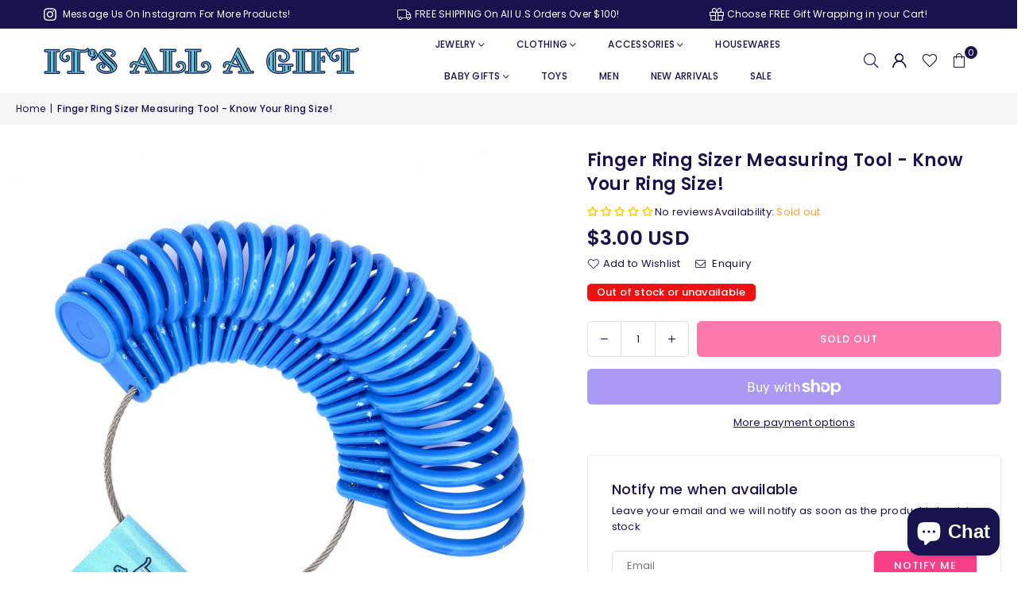

--- FILE ---
content_type: text/html; charset=utf-8
request_url: https://www.itsallagift.com/products/finger-ring-sizer-measuring-tool-know-your-ring-size
body_size: 46163
content:
<!doctype html>
<html class="no-js" lang="en" ><head><meta charset="utf-8"><meta http-equiv="X-UA-Compatible" content="IE=edge,chrome=1"><meta name="viewport" content="width=device-width, initial-scale=1.0"><meta name="theme-color" content="#18124e"><meta name="format-detection" content="telephone=no"><link rel="canonical" href="https://www.itsallagift.com/products/finger-ring-sizer-measuring-tool-know-your-ring-size"><link rel="preconnect" href="https://cdn.shopify.com" crossorigin><link rel="dns-prefetch" href="https://www.itsallagift.com" crossorigin><link rel="dns-prefetch" href="https://itsagift-2.myshopify.com" crossorigin><link rel="preconnect" href="https://fonts.shopifycdn.com" crossorigin><link rel="shortcut icon" href="//www.itsallagift.com/cdn/shop/files/GiftBox2_32x32.png?v=1730039600" type="image/png"><link rel="apple-touch-icon-precomposed" type="image/png" sizes="152x152" href="//www.itsallagift.com/cdn/shop/files/GiftBox2_152x.png?v=1730039600"><title>Finger Ring Sizer Measuring Tool - Know Your Ring Size! &ndash; It&#39;s All A Gift</title><meta name="description" content="Buying rings online can be very difficult when you don&#39;t know your ring size. With this ring sizer, you and your entire family can know their ring size for all fingers and be able to purchase rings with confidence.  Plastic and metal materials Includes sizes 0-13, including half sizes (6, 6.5, 7, 7.5, etc) How to use t"><!-- /snippets/social-meta-tags.liquid --> <meta name="keywords" content="It&#39;s All A Gift, www.itsallagift.com" /><meta name="author" content="It's All A Gift"><meta property="og:site_name" content="It&#39;s All A Gift"><meta property="og:url" content="https://www.itsallagift.com/products/finger-ring-sizer-measuring-tool-know-your-ring-size"><meta property="og:title" content="Finger Ring Sizer Measuring Tool - Know Your Ring Size!"><meta property="og:type" content="product"><meta property="og:description" content="Buying rings online can be very difficult when you don&#39;t know your ring size. With this ring sizer, you and your entire family can know their ring size for all fingers and be able to purchase rings with confidence.  Plastic and metal materials Includes sizes 0-13, including half sizes (6, 6.5, 7, 7.5, etc) How to use t"><meta property="og:image" content="http://www.itsallagift.com/cdn/shop/products/finger-ring-sizer-measuring-tool---know-your-ring-sizejewelryitsallagiftlbx-25796582.jpg?v=1585782729"><meta property="og:image:secure_url" content="https://www.itsallagift.com/cdn/shop/products/finger-ring-sizer-measuring-tool---know-your-ring-sizejewelryitsallagiftlbx-25796582.jpg?v=1585782729"><meta property="og:image:width" content="3032"><meta property="og:image:height" content="3032"><meta property="og:price:amount" content="3.00"><meta property="og:price:currency" content="USD"><meta name="twitter:card" content="summary_large_image"><meta name="twitter:title" content="Finger Ring Sizer Measuring Tool - Know Your Ring Size!"><meta name="twitter:description" content="Buying rings online can be very difficult when you don&#39;t know your ring size. With this ring sizer, you and your entire family can know their ring size for all fingers and be able to purchase rings with confidence.  Plastic and metal materials Includes sizes 0-13, including half sizes (6, 6.5, 7, 7.5, etc) How to use t">
<link rel="preload" as="font" href="//www.itsallagift.com/cdn/fonts/poppins/poppins_n4.0ba78fa5af9b0e1a374041b3ceaadf0a43b41362.woff2" type="font/woff2" crossorigin><link rel="preload" as="font" href="//www.itsallagift.com/cdn/fonts/poppins/poppins_n7.56758dcf284489feb014a026f3727f2f20a54626.woff2" type="font/woff2" crossorigin><link rel="preload" as="font" href="//www.itsallagift.com/cdn/fonts/lato/lato_n4.c3b93d431f0091c8be23185e15c9d1fee1e971c5.woff2" type="font/woff2" crossorigin><link rel="preload" as="font" href="//www.itsallagift.com/cdn/fonts/lato/lato_n7.900f219bc7337bc57a7a2151983f0a4a4d9d5dcf.woff2" type="font/woff2" crossorigin><link rel="preload" as="font" href="//www.itsallagift.com/cdn/shop/t/64/assets/adorn-icons.woff2?v=51276908559411956971729030718" type="font/woff2" crossorigin><style type="text/css">:root{--ft1:Poppins,sans-serif;--ft2:Poppins,sans-serif;--ft3:Lato,sans-serif;--site_gutter:15px;--grid_gutter:30px;--grid_gutter_sm:15px; --input_height:38px;--input_height_sm:32px;--error:#d20000}*,::after,::before{box-sizing:border-box}article,aside,details,figcaption,figure,footer,header,hgroup,main,menu,nav,section,summary{display:block}body,button,input,select,textarea{font-family:-apple-system,BlinkMacSystemFont,"Segoe UI","Roboto","Oxygen","Ubuntu","Cantarell","Helvetica Neue",sans-serif;-webkit-font-smoothing:antialiased;-webkit-text-size-adjust:100%}a{background-color:transparent}a,a:after,a:before{transition:all .3s ease-in-out}b,strong{font-weight:700;}em{font-style:italic}small{font-size:80%}sub,sup{font-size:75%;line-height:0;position:relative;vertical-align:baseline}sup{top:-.5em}sub{bottom:-.25em}img{max-width:100%;border:0}button,input,optgroup,select,textarea{color:inherit;font:inherit;margin:0;outline:0}button[disabled],input[disabled]{cursor:default}[type=button]::-moz-focus-inner,[type=reset]::-moz-focus-inner,[type=submit]::-moz-focus-inner,button::-moz-focus-inner{border-style:none;padding:0}[type=button]:-moz-focusring,[type=reset]:-moz-focusring,[type=submit]:-moz-focusring,button:-moz-focusring{outline:1px dotted ButtonText}input[type=email],input[type=number],input[type=password],input[type=search]{-webkit-appearance:none;-moz-appearance:none}table{width:100%;border-collapse:collapse;border-spacing:0}td,th{padding:0}textarea{overflow:auto;-webkit-appearance:none;-moz-appearance:none}[tabindex='-1']:focus{outline:0}a,img{outline:0!important;border:0}[role=button],a,button,input,label,select,textarea{touch-action:manipulation}.fl,.flex{display:flex}.fl1,.flex-item{flex:1}.clearfix::after{content:'';display:table;clear:both}.clear{clear:both}.icon__fallback-text,.v-hidden{position:absolute!important;overflow:hidden;clip:rect(0 0 0 0);height:1px;width:1px;margin:-1px;padding:0;border:0}.visibility-hidden{visibility:hidden}.js-focus-hidden:focus{outline:0}.no-js:not(html),.no-js .js{display:none}.no-js .no-js:not(html){display:block}.skip-link:focus{clip:auto;width:auto;height:auto;margin:0;color:#111;background-color:#fff;padding:10px;opacity:1;z-index:10000;transition:none}blockquote{background:#f8f8f8;font-weight:600;font-size:15px;font-style:normal;text-align:center;padding:0 30px;margin:0}.rte blockquote{padding:25px;margin-bottom:20px}blockquote p+cite{margin-top:7.5px}blockquote cite{display:block;font-size:13px;font-style:inherit}code,pre{font-family:Consolas,monospace;font-size:1em}pre{overflow:auto}.rte:last-child{margin-bottom:0}.rte .h1,.rte .h2,.rte .h3,.rte .h4,.rte .h5,.rte .h6,.rte h1,.rte h2,.rte h3,.rte h4,.rte h5,.rte h6{margin-top:15px;margin-bottom:7.5px}.rte .h1:first-child,.rte .h2:first-child,.rte .h3:first-child,.rte .h4:first-child,.rte .h5:first-child,.rte .h6:first-child,.rte h1:first-child,.rte h2:first-child,.rte h3:first-child,.rte h4:first-child,.rte h5:first-child,.rte h6:first-child{margin-top:0}.rte li{margin-bottom:4px;list-style:inherit}.rte li:last-child{margin-bottom:0}.rte-setting{margin-bottom:11.11111px}.rte-setting:last-child{margin-bottom:0}p:last-child{margin-bottom:0}li{list-style:none}.fine-print{font-size:1.07692em;font-style:italic;margin:20px 0}.txt--minor{font-size:80%}.txt--emphasis{font-style:italic}.icon{display:inline-block;width:20px;height:20px;vertical-align:middle;fill:currentColor}.no-svg .icon{display:none}svg.icon:not(.icon--full-color) circle,svg.icon:not(.icon--full-color) ellipse,svg.icon:not(.icon--full-color) g,svg.icon:not(.icon--full-color) line,svg.icon:not(.icon--full-color) path,svg.icon:not(.icon--full-color) polygon,svg.icon:not(.icon--full-color) polyline,svg.icon:not(.icon--full-color) rect,symbol.icon:not(.icon--full-color) circle,symbol.icon:not(.icon--full-color) ellipse,symbol.icon:not(.icon--full-color) g,symbol.icon:not(.icon--full-color) line,symbol.icon:not(.icon--full-color) path,symbol.icon:not(.icon--full-color) polygon,symbol.icon:not(.icon--full-color) polyline,symbol.icon:not(.icon--full-color) rect{fill:inherit;stroke:inherit}.no-svg .icon__fallback-text{position:static!important;overflow:inherit;clip:none;height:auto;width:auto;margin:0}ol,ul{margin:0;padding:0}ol{list-style:decimal}.list--inline{padding:0;margin:0}.list--inline li{display:inline-block;margin-bottom:0;vertical-align:middle}.rte img{height:auto}.rte table{table-layout:fixed}.rte ol,.rte ul{margin:20px 0 30px 30px}.rte ol.list--inline,.rte ul.list--inline{margin-left:0}.rte ul{list-style:disc outside}.rte ul ul{list-style:circle outside}.rte ul ul ul{list-style:square outside}.rte a:not(.btn){padding-bottom:1px}.tc .rte ol,.tc .rte ul,.tc.rte ol,.tc.rte ul{margin-left:0;list-style-position:inside}.rte__table-wrapper{max-width:100%;overflow:auto;-webkit-overflow-scrolling:touch}svg:not(:root){overflow:hidden}.video-wrapper{position:relative;overflow:hidden;max-width:100%;padding-bottom:56.25%;height:0;height:auto}.video-wrapper iframe{position:absolute;top:0;left:0;width:100%;height:100%}form{margin:0}legend{border:0;padding:0}button,input[type=submit],label[for]{cursor:pointer}input[type=text]{-webkit-appearance:none;-moz-appearance:none}[type=checkbox]+label,[type=radio]+label{display:inline-block;margin-bottom:0}textarea{min-height:100px}input[type=checkbox],input[type=radio]{margin:0 5px 0 0;vertical-align:middle}select::-ms-expand{display:none}.label--hidden{position:absolute;height:0;width:0;margin-bottom:0;overflow:hidden;clip:rect(1px,1px,1px,1px)}.form-vertical input,.form-vertical select,.form-vertical textarea{display:block;width:100%}.form-vertical [type=checkbox],.form-vertical [type=radio]{display:inline-block;width:auto;margin-right:5px}.form-vertical .btn,.form-vertical [type=submit]{display:inline-block;width:auto}.grid--table{display:table;table-layout:fixed;width:100%}.grid--table>.gitem{float:none;display:table-cell;vertical-align:middle}.is-transitioning{display:block!important;visibility:visible!important}.mr0{margin:0 !important;}.pd0{ padding:0 !important;}.db{display:block}.dbi{display:inline-block}.dn, .hidden,.btn.loading .txt {display:none}.of_hidden {overflow:hidden}.pa {position:absolute}.pr {position:relative}.l0 {left: 0;}.t0 {top: 0;}.fw-300{font-weight:300}.fw-400{font-weight:400}.fw-500{font-weight:500}.fw-600{font-weight:600}b,strong,.fw-700{font-weight:700}em, .em{font-style:italic}.tt-u{text-transform:uppercase}.tt-l{text-transform:lowercase}.tt-c{text-transform:capitalize}.tt-n{text-transform:none}.list-bullet,.list-arrow,.list-square,.order-list{padding:0 0 15px 15px;}.list-bullet li {list-style:disc; padding:4px 0; }.list-bullet ul, .list-circle ul, .list-arrow ul, .order-list li {padding-left:15px;}.list-square li {list-style:square; padding:4px 0; } .list-arrow li {list-style:disclosure-closed; padding:4px 0; }.order-list li {list-style:decimal; padding:4px 0; }.tdn {text-decoration:none!important}.tdu {text-decoration:underline}.imgFt{position:absolute;top:0;left:0;width:100%;height:100%;object-fit:cover; object-position:center; }.imgFl { display:block; width:100%; height:auto; }.imgWrapper { display:block; margin:auto; }.autoHt { height:auto; }.bgImg { background-size:cover; background-repeat:no-repeat; background-position:center; }.grid-sizer{width:25%; position:absolute}.w_auto {width:auto!important}.h_auto{height:auto}.w_100{width:100%!important}.h_100{height:100%!important}.pd10 {padding:10px;}.grid{display:flex;flex-wrap:wrap;list-style:none;margin:0 -7.5px }.gitem{flex:0 0 auto;padding-left:7.5px;padding-right:7.5px;width:100%}.col-1,.rwcols-1 .gitem, .wd100{width:100%}.col-2,.rwcols-2 .gitem,.wd50{width:50%}.col-3,.rwcols-3 .gitem,.wd33{width:33.33333%}.col-4,.rwcols-4 .gitem,.wd25{width:25%}.col-5,.rwcols-5 .gitem,.wd20{width:20%}.col-6,.rwcols-6 .gitem,.wd16{width:16.66667%}.col-7,.rwcols-7 .gitem,.wd14{width:14.28571%}.col-8,.rwcols-8 .gitem,.wd12{width:12.5%}.col-9,.rwcols-9 .gitem,.wd11{width:11.11111%}.col-10,.rwcols-10 .gitem,.wd10{width:10%}.wd30{width:30%}.wd37{width:37.5%}.wd40{width:40%}.wd60{width:60%}.wd62{width:62.5%}.wd66{width:66.66667%}.wd70{width:70%}.wd75{width:75%}.wd80{width:80%}.wd83{width:83.33333%}.wd87{width:87.5%}.wd90{width:90%}.wd100{width:100%}.show{display:block!important}.hide{display:none!important}.grid-products{margin:0 -0.0px}.grid-products .gitem{padding-left:0.0px;padding-right:0.0px}.f-row{flex-direction:row}.f-col{flex-direction:column}.f-wrap{flex-wrap:wrap}.f-nowrap{flex-wrap:nowrap}.f-jcs{justify-content:flex-start}.f-jce{justify-content:flex-end}.f-jcc{justify-content:center}.f-jcsb{justify-content:space-between}.f-jcsa{justify-content:space-around}.f-jcse{justify-content:space-evenly}.f-ais{align-items:flex-start}.f-aie{align-items:flex-end}.f-aic{align-items:center}.f-aib{align-items:baseline}.f-aist{align-items:stretch}.f-acs{align-content:flex-start}.f-ace{align-content:flex-end}.f-acc{align-content:center}.f-acsb{align-content:space-between}.f-acsa{align-content:space-around}.f-acst{align-content:stretch}.f-asa{align-self:auto}.f-ass{align-self:flex-start}.f-ase{align-self:flex-end}.f-asc{align-self:center}.f-asb{align-self:baseline}.f-asst{align-self:stretch}.order0{order:0}.order1{order:1}.order2{order:2}.order3{order:3}.tl{text-align:left!important}.tc{text-align:center!important}.tr{text-align:right!important}.m_auto{margin-left:auto;margin-right:auto}.ml_auto{margin-left:auto}.mr_auto{margin-right:auto}.m0{margin:0!important}.mt0{margin-top:0!important}.ml0{margin-left:0!important}.mr0{margin-right:0!important}.mb0{margin-bottom:0!important}.ml5{margin-left:5px}.mt5{margin-top:5px}.mr5{margin-right:5px}.mb5{margin-bottom:5px}.ml10{margin-left:10px}.mt10{margin-top:10px}.mr10{margin-right:10px}.mb10{margin-bottom:10px}.ml15{margin-left:15px}.mt15{margin-top:15px}.mr15{margin-right:15px}.mb15{margin-bottom:15px}.ml20{margin-left:20px}.mt20{margin-top:20px!important}.mr20{margin-right:20px}.mb20{margin-bottom:20px}.ml25{margin-left:25px}.mt25{margin-top:25px}.mr25{margin-right:25px}.mb25{margin-bottom:25px}.ml30{margin-left:30px}.mt30{margin-top:30px}.mr30{margin-right:30px}.mb30{margin-bottom:30px}.mb35{margin-bottom:35px}.mb40{margin-bottom:40px}.mb45{margin-bottom:45px}.mb50{margin-bottom:50px}@media (min-width:768px){.col-md-1{width:100%}.col-md-2,.rwcols-md-2 .gitem,.wd50-md{width:50%}.col-md-3,.rwcols-md-3 .gitem,.wd33-md{width:33.33333%}.col-md-4,.rwcols-md-4 .gitem,.wd25-md{width:25%}.col-md-5,.rwcols-md-5 .gitem,.wd20-md{width:20%}.col-md-6,.rwcols-md-6 .gitem,.wd16-md{width:16.66667%}.col-md-7,.rwcols-md-7 .gitem,.wd14-md{width:14.28571%}.col-md-8,.rwcols-md-8 .gitem,.wd12-md{width:12.5%}.col-md-9,.rwcols-md-9 .gitem,.wd11-md{width:11.11111%}.col-md-10,.rwcols-md-10 .gitem,.wd10-md{width:10%}.wd30-md{width:30%}.wd37-md{width:37.5%}.wd40-md{width:40%}.wd60-md{width:60%}.wd62-md{width:62.5%}.wd66-md{width:66.66667%}.wd70-md{width:70%}.wd75-md{width:75%}.wd80-md{width:80%}.wd83-md{width:83.33333%}.wd87-md{width:87.5%}.wd90-md{width:90%}.tl-md{text-align:left!important}.tc-md{text-align:center!important}.tr-md{text-align:right!important}.f-row-md{flex-direction:row}.f-col-md{flex-direction:column}.f-wrap-md{flex-wrap:wrap}.f-nowrap-md{flex-wrap:nowrap}.f-jcs-md{justify-content:flex-start}.f-jce-md{justify-content:flex-end}.f-jcc-md{justify-content:center}.f-jcsb-md{justify-content:space-between}.f-jcsa-md{justify-content:space-around}.f-jcse-md{justify-content:space-evenly}.f-ais-md{align-items:flex-start}.f-aie-md{align-items:flex-end}.f-aic-md{align-items:center}.f-aib-md{align-items:baseline}.f-aist-md{align-items:stretch}.f-acs-md{align-content:flex-start}.f-ace-md{align-content:flex-end}.f-acc-md{align-content:center}.f-acsb-md{align-content:space-between}.f-acsa-md{align-content:space-around}.f-acst-md{align-content:stretch}.f-asa-md{align-self:auto}.f-ass-md{align-self:flex-start}.f-ase-md{align-self:flex-end}.f-asc-md{align-self:center}.f-asb-md{align-self:baseline}.f-asst-md{align-self:stretch}.mb0-md{margin-bottom:0}.mb5-md{margin-bottom:5px}.mb10-md{margin-bottom:10px}.mb15-md{margin-bottom:15px}.mb20-md{margin-bottom:20px}.mb25-md{margin-bottom:25px}.mb30-md{margin-bottom:30px}.mb35-md{margin-bottom:35px}.mb40-md{margin-bottom:40px}.mb45-md{margin-bottom:45px}.mb50-md{margin-bottom:50px}}@media (min-width:1025px){.grid{margin:0 -15px }.gitem{padding-left:15px;padding-right:15px }.col-lg-1{width:100%}.col-lg-2,.rwcols-lg-2 .gitem,.wd50-lg{width:50%}.col-lg-3,.rwcols-lg-3 .gitem,.wd33-lg{width:33.33333%}.col-lg-4,.rwcols-lg-4 .gitem,.wd25-lg{width:25%}.col-lg-5,.rwcols-lg-5 .gitem,.wd20-lg{width:20%}.col-lg-6,.rwcols-lg-6 .gitem,.wd16-lg{width:16.66667%}.col-lg-7,.rwcols-lg-7 .gitem,.wd14-lg{width:14.28571%}.col-lg-8,.rwcols-lg-8 .gitem,.wd12-lg{width:12.5%}.col-lg-9,.rwcols-lg-9 .gitem,.wd11-lg{width:11.11111%}.col-lg-10,.rwcols-lg-10 .gitem,.wd10-lg{width:10%}.wd30-lg{width:30%}.wd37-lg{width:37.5%}.wd40-lg{width:40%}.wd60-lg{width:60%}.wd62-lg{width:62.5%}.wd66-lg{width:66.66667%}.wd70-lg{width:70%}.wd75-lg{width:75%}.wd80-lg{width:80%}.wd83-lg{width:83.33333%}.wd87-lg{width:87.5%}.wd90-lg{width:90%}.show-lg{display:block!important}.hide-lg{display:none!important}.f-row-lg{flex-direction:row}.f-col-lg{flex-direction:column}.f-wrap-lg{flex-wrap:wrap}.f-nowrap-lg{flex-wrap:nowrap}.tl-lg {text-align:left!important}.tc-lg {text-align:center!important}.tr-lg {text-align:right!important}.grid-products{margin:0 -10.0px}.grid-products .gitem{padding-left:10.0px;padding-right:10.0px}}@media (min-width:1280px){.col-xl-1{width:100%}.col-xl-2,.rwcols-xl-2 .gitem,.wd50-xl{width:50%}.col-xl-3,.rwcols-xl-3 .gitem,.wd33-xl{width:33.33333%}.col-xl-4,.rwcols-xl-4 .gitem,.wd25-xl{width:25%}.col-xl-5,.rwcols-xl-5 .gitem,.wd20-xl{width:20%}.col-xl-6,.rwcols-xl-6 .gitem,.wd16-xl{width:16.66667%}.col-xl-7,.rwcols-xl-7 .gitem,.wd14-xl{width:14.28571%}.col-xl-8,.rwcols-xl-8 .gitem,.wd12-xl{width:12.5%}.col-xl-9,.rwcols-xl-9 .gitem,.wd11-xl{width:11.11111%}.col-xl-10,.rwcols-xl-10 .gitem,.wd10-xl{width:10%}.wd30-xl{width:30%}.wd37-xl{width:37.5%}.wd40-xl{width:40%}.wd60-xl{width:60%}.wd62-xl{width:62.5%}.wd66-xl{width:66.66667%}.wd70-xl{width:70%}.wd75-xl{width:75%}.wd80-xl{width:80%}.wd83-xl{width:83.33333%}.wd87-xl{width:87.5%}.wd90-xl{width:90%}.show-xl{display:block!important}.hide-xl{display:none!important}.f-wrap-xl{flex-wrap:wrap}.f-col-xl{flex-direction:column}.tl-xl {text-align:left!important}.tc-xl {text-align:center!important}.tr-xl {text-align:right!important}}@media only screen and (min-width:768px) and (max-width:1024px){.show-md{display:block!important}.hide-md{display:none!important}}@media only screen and (max-width:767px){.show-sm{display:block!important}.hide-sm{display:none!important}}@font-face{font-family:Adorn-Icons;src:url("//www.itsallagift.com/cdn/shop/t/64/assets/adorn-icons.woff2?v=51276908559411956971729030718") format('woff2'),url("//www.itsallagift.com/cdn/shop/t/64/assets/adorn-icons.woff?v=74340402737950993131729030718") format('woff');font-weight:400;font-style:normal;font-display:swap}.at{font:normal normal normal 15px/1 Adorn-Icons;speak:none;text-transform:none;display:inline-block;vertical-align:middle;text-rendering:auto;-webkit-font-smoothing:antialiased;-moz-osx-font-smoothing:grayscale}@font-face {font-family: Poppins;font-weight: 300;font-style: normal;font-display: swap;src: url("//www.itsallagift.com/cdn/fonts/poppins/poppins_n3.05f58335c3209cce17da4f1f1ab324ebe2982441.woff2") format("woff2"), url("//www.itsallagift.com/cdn/fonts/poppins/poppins_n3.6971368e1f131d2c8ff8e3a44a36b577fdda3ff5.woff") format("woff");}@font-face {font-family: Poppins;font-weight: 400;font-style: normal;font-display: swap;src: url("//www.itsallagift.com/cdn/fonts/poppins/poppins_n4.0ba78fa5af9b0e1a374041b3ceaadf0a43b41362.woff2") format("woff2"), url("//www.itsallagift.com/cdn/fonts/poppins/poppins_n4.214741a72ff2596839fc9760ee7a770386cf16ca.woff") format("woff");}@font-face {font-family: Poppins;font-weight: 500;font-style: normal;font-display: swap;src: url("//www.itsallagift.com/cdn/fonts/poppins/poppins_n5.ad5b4b72b59a00358afc706450c864c3c8323842.woff2") format("woff2"), url("//www.itsallagift.com/cdn/fonts/poppins/poppins_n5.33757fdf985af2d24b32fcd84c9a09224d4b2c39.woff") format("woff");}@font-face {font-family: Poppins;font-weight: 600;font-style: normal;font-display: swap;src: url("//www.itsallagift.com/cdn/fonts/poppins/poppins_n6.aa29d4918bc243723d56b59572e18228ed0786f6.woff2") format("woff2"), url("//www.itsallagift.com/cdn/fonts/poppins/poppins_n6.5f815d845fe073750885d5b7e619ee00e8111208.woff") format("woff");}@font-face {font-family: Poppins;font-weight: 700;font-style: normal;font-display: swap;src: url("//www.itsallagift.com/cdn/fonts/poppins/poppins_n7.56758dcf284489feb014a026f3727f2f20a54626.woff2") format("woff2"), url("//www.itsallagift.com/cdn/fonts/poppins/poppins_n7.f34f55d9b3d3205d2cd6f64955ff4b36f0cfd8da.woff") format("woff");}@font-face {font-family: Lato;font-weight: 300;font-style: normal;font-display: swap;src: url("//www.itsallagift.com/cdn/fonts/lato/lato_n3.a7080ececf6191f1dd5b0cb021691ca9b855c876.woff2") format("woff2"), url("//www.itsallagift.com/cdn/fonts/lato/lato_n3.61e34b2ff7341f66543eb08e8c47eef9e1cde558.woff") format("woff");}@font-face {font-family: Lato;font-weight: 400;font-style: normal;font-display: swap;src: url("//www.itsallagift.com/cdn/fonts/lato/lato_n4.c3b93d431f0091c8be23185e15c9d1fee1e971c5.woff2") format("woff2"), url("//www.itsallagift.com/cdn/fonts/lato/lato_n4.d5c00c781efb195594fd2fd4ad04f7882949e327.woff") format("woff");}@font-face {font-family: Lato;font-weight: 500;font-style: normal;font-display: swap;src: url("//www.itsallagift.com/cdn/fonts/lato/lato_n5.b2fec044fbe05725e71d90882e5f3b21dae2efbd.woff2") format("woff2"), url("//www.itsallagift.com/cdn/fonts/lato/lato_n5.f25a9a5c73ff9372e69074488f99e8ac702b5447.woff") format("woff");}@font-face {font-family: Lato;font-weight: 600;font-style: normal;font-display: swap;src: url("//www.itsallagift.com/cdn/fonts/lato/lato_n6.38d0e3b23b74a60f769c51d1df73fac96c580d59.woff2") format("woff2"), url("//www.itsallagift.com/cdn/fonts/lato/lato_n6.3365366161bdcc36a3f97cfbb23954d8c4bf4079.woff") format("woff");}@font-face {font-family: Lato;font-weight: 700;font-style: normal;font-display: swap;src: url("//www.itsallagift.com/cdn/fonts/lato/lato_n7.900f219bc7337bc57a7a2151983f0a4a4d9d5dcf.woff2") format("woff2"), url("//www.itsallagift.com/cdn/fonts/lato/lato_n7.a55c60751adcc35be7c4f8a0313f9698598612ee.woff") format("woff");}.page-width { margin:0 auto; padding-left:15px; padding-right:15px; max-width:1300px; }.fullwidth { max-width:100%; padding-left:10px; padding-right:10px; }.template-product .fullwidth.npd .product-single__meta{ padding: 0 20px;}@media only screen and (min-width:766px) { .page-width { padding-left:20px; padding-right:20px; }.fullwidth { padding-left:15px; padding-right:15px; }.template-product .fullwidth.npd:not(.style6) .product-single__meta{ padding-right:30px}}@media only screen and (min-width:1280px){.fullwidth { padding-left:55px; padding-right:55px; }.template-product .fullwidth.npd:not(.style6) .product-single__meta{ padding-right:55px;}}.fullwidth.npd { padding-left:0; padding-right:0; }.fs10 { font-size:10px;}.fs12 { font-size:12px;}.fs14 { font-size:14px;}.fs16 { font-size:16px;}.fs18 { font-size:18px;}.fs20 { font-size:20px;}.fs22 { font-size:22px;}.fs24 { font-size:24px;}.fs26 { font-size:26px;}.fs28 { font-size:28px;}.fs30 { font-size:30px;}</style><link rel="stylesheet" href="//www.itsallagift.com/cdn/shop/t/64/assets/theme.css?v=56401435768017010641739119439" type="text/css" media="all">    <script src="//www.itsallagift.com/cdn/shop/t/64/assets/lazysizes.js?v=9525017869278013171729030718" async></script>  <script src="//www.itsallagift.com/cdn/shop/t/64/assets/jquery.min.js?v=115860211936397945481730082361"defer="defer"></script><script>var theme = {strings:{showMore:"Show More",showLess:"Show Less"},mlcurrency:false,moneyFormat:"\u003cspan class=money\u003e${{amount}} USD\u003c\/span\u003e",shopCurrency:"USD",autoCurrencies:false,money_currency_format:"${{amount}} USD",money_format:"${{amount}}",ajax_cart:true,fixedHeader:true,animation:false,animationMobile:true,searchresult:"See all results for \u0026quot;{{ terms }}\u0026quot;",wlAvailable:"View Wishlist",rtl:false,};document.documentElement.className = document.documentElement.className.replace('no-js', 'js');        var alpha = "Abcdefghijklmnopqrstuvwxyz".split(""), thm = alpha[0]+alpha[21]+alpha[14]+alpha[13]+alpha[4], shpeml = 'info@itsallagift.com', dmn = window.location.hostname;        window.lazySizesConfig = window.lazySizesConfig || {};window.lazySizesConfig.loadMode = 1;      window.lazySizesConfig.loadHidden = false;        window.shopUrl = 'https://www.itsallagift.com';      window.routes = {        cart_add_url: '/cart/add',        cart_change_url: '/cart/change',        cart_update_url: '/cart/update',        cart_url: '/cart',        predictive_search_url: '/search/suggest'      };      window.cartStrings = {        error: `There was an error while updating your cart. Please try again.`,        quantityError: `You can only add [quantity] of this item.`      };      window.variantStrings = {addToCart: `Add to cart`,preOrder: `Pre-Order`,soldOut: `Sold out`,unavailable: `Unavailable`,unavailable_with_option: `Translation missing: en.products.product.value_unavailable`,};</script><script src="//www.itsallagift.com/cdn/shop/t/64/assets/vendor.js?v=175121317203878727231729030719" defer="defer"></script>  
  <script>window.performance && window.performance.mark && window.performance.mark('shopify.content_for_header.start');</script><meta name="google-site-verification" content="mw2vlfPaRXZDEe9pXNUD6BQS_7xyUta_Celd6mm9SnM">
<meta id="shopify-digital-wallet" name="shopify-digital-wallet" content="/18814233/digital_wallets/dialog">
<meta name="shopify-checkout-api-token" content="b75d43f6333f74aec477a5fba34c9cda">
<meta id="in-context-paypal-metadata" data-shop-id="18814233" data-venmo-supported="false" data-environment="production" data-locale="en_US" data-paypal-v4="true" data-currency="USD">
<link rel="alternate" type="application/json+oembed" href="https://www.itsallagift.com/products/finger-ring-sizer-measuring-tool-know-your-ring-size.oembed">
<script async="async" src="/checkouts/internal/preloads.js?locale=en-US"></script>
<link rel="preconnect" href="https://shop.app" crossorigin="anonymous">
<script async="async" src="https://shop.app/checkouts/internal/preloads.js?locale=en-US&shop_id=18814233" crossorigin="anonymous"></script>
<script id="apple-pay-shop-capabilities" type="application/json">{"shopId":18814233,"countryCode":"US","currencyCode":"USD","merchantCapabilities":["supports3DS"],"merchantId":"gid:\/\/shopify\/Shop\/18814233","merchantName":"It's All A Gift","requiredBillingContactFields":["postalAddress","email","phone"],"requiredShippingContactFields":["postalAddress","email","phone"],"shippingType":"shipping","supportedNetworks":["visa","masterCard","amex","discover","elo","jcb"],"total":{"type":"pending","label":"It's All A Gift","amount":"1.00"},"shopifyPaymentsEnabled":true,"supportsSubscriptions":true}</script>
<script id="shopify-features" type="application/json">{"accessToken":"b75d43f6333f74aec477a5fba34c9cda","betas":["rich-media-storefront-analytics"],"domain":"www.itsallagift.com","predictiveSearch":true,"shopId":18814233,"locale":"en"}</script>
<script>var Shopify = Shopify || {};
Shopify.shop = "itsagift-2.myshopify.com";
Shopify.locale = "en";
Shopify.currency = {"active":"USD","rate":"1.0"};
Shopify.country = "US";
Shopify.theme = {"name":"It's All A Gift Custom Theme 2.0 10\/15\/2024","id":171523113261,"schema_name":"Avone","schema_version":"5.3","theme_store_id":null,"role":"main"};
Shopify.theme.handle = "null";
Shopify.theme.style = {"id":null,"handle":null};
Shopify.cdnHost = "www.itsallagift.com/cdn";
Shopify.routes = Shopify.routes || {};
Shopify.routes.root = "/";</script>
<script type="module">!function(o){(o.Shopify=o.Shopify||{}).modules=!0}(window);</script>
<script>!function(o){function n(){var o=[];function n(){o.push(Array.prototype.slice.apply(arguments))}return n.q=o,n}var t=o.Shopify=o.Shopify||{};t.loadFeatures=n(),t.autoloadFeatures=n()}(window);</script>
<script>
  window.ShopifyPay = window.ShopifyPay || {};
  window.ShopifyPay.apiHost = "shop.app\/pay";
  window.ShopifyPay.redirectState = null;
</script>
<script id="shop-js-analytics" type="application/json">{"pageType":"product"}</script>
<script defer="defer" async type="module" src="//www.itsallagift.com/cdn/shopifycloud/shop-js/modules/v2/client.init-shop-cart-sync_C5BV16lS.en.esm.js"></script>
<script defer="defer" async type="module" src="//www.itsallagift.com/cdn/shopifycloud/shop-js/modules/v2/chunk.common_CygWptCX.esm.js"></script>
<script type="module">
  await import("//www.itsallagift.com/cdn/shopifycloud/shop-js/modules/v2/client.init-shop-cart-sync_C5BV16lS.en.esm.js");
await import("//www.itsallagift.com/cdn/shopifycloud/shop-js/modules/v2/chunk.common_CygWptCX.esm.js");

  window.Shopify.SignInWithShop?.initShopCartSync?.({"fedCMEnabled":true,"windoidEnabled":true});

</script>
<script>
  window.Shopify = window.Shopify || {};
  if (!window.Shopify.featureAssets) window.Shopify.featureAssets = {};
  window.Shopify.featureAssets['shop-js'] = {"shop-cart-sync":["modules/v2/client.shop-cart-sync_ZFArdW7E.en.esm.js","modules/v2/chunk.common_CygWptCX.esm.js"],"init-fed-cm":["modules/v2/client.init-fed-cm_CmiC4vf6.en.esm.js","modules/v2/chunk.common_CygWptCX.esm.js"],"shop-button":["modules/v2/client.shop-button_tlx5R9nI.en.esm.js","modules/v2/chunk.common_CygWptCX.esm.js"],"shop-cash-offers":["modules/v2/client.shop-cash-offers_DOA2yAJr.en.esm.js","modules/v2/chunk.common_CygWptCX.esm.js","modules/v2/chunk.modal_D71HUcav.esm.js"],"init-windoid":["modules/v2/client.init-windoid_sURxWdc1.en.esm.js","modules/v2/chunk.common_CygWptCX.esm.js"],"shop-toast-manager":["modules/v2/client.shop-toast-manager_ClPi3nE9.en.esm.js","modules/v2/chunk.common_CygWptCX.esm.js"],"init-shop-email-lookup-coordinator":["modules/v2/client.init-shop-email-lookup-coordinator_B8hsDcYM.en.esm.js","modules/v2/chunk.common_CygWptCX.esm.js"],"init-shop-cart-sync":["modules/v2/client.init-shop-cart-sync_C5BV16lS.en.esm.js","modules/v2/chunk.common_CygWptCX.esm.js"],"avatar":["modules/v2/client.avatar_BTnouDA3.en.esm.js"],"pay-button":["modules/v2/client.pay-button_FdsNuTd3.en.esm.js","modules/v2/chunk.common_CygWptCX.esm.js"],"init-customer-accounts":["modules/v2/client.init-customer-accounts_DxDtT_ad.en.esm.js","modules/v2/client.shop-login-button_C5VAVYt1.en.esm.js","modules/v2/chunk.common_CygWptCX.esm.js","modules/v2/chunk.modal_D71HUcav.esm.js"],"init-shop-for-new-customer-accounts":["modules/v2/client.init-shop-for-new-customer-accounts_ChsxoAhi.en.esm.js","modules/v2/client.shop-login-button_C5VAVYt1.en.esm.js","modules/v2/chunk.common_CygWptCX.esm.js","modules/v2/chunk.modal_D71HUcav.esm.js"],"shop-login-button":["modules/v2/client.shop-login-button_C5VAVYt1.en.esm.js","modules/v2/chunk.common_CygWptCX.esm.js","modules/v2/chunk.modal_D71HUcav.esm.js"],"init-customer-accounts-sign-up":["modules/v2/client.init-customer-accounts-sign-up_CPSyQ0Tj.en.esm.js","modules/v2/client.shop-login-button_C5VAVYt1.en.esm.js","modules/v2/chunk.common_CygWptCX.esm.js","modules/v2/chunk.modal_D71HUcav.esm.js"],"shop-follow-button":["modules/v2/client.shop-follow-button_Cva4Ekp9.en.esm.js","modules/v2/chunk.common_CygWptCX.esm.js","modules/v2/chunk.modal_D71HUcav.esm.js"],"checkout-modal":["modules/v2/client.checkout-modal_BPM8l0SH.en.esm.js","modules/v2/chunk.common_CygWptCX.esm.js","modules/v2/chunk.modal_D71HUcav.esm.js"],"lead-capture":["modules/v2/client.lead-capture_Bi8yE_yS.en.esm.js","modules/v2/chunk.common_CygWptCX.esm.js","modules/v2/chunk.modal_D71HUcav.esm.js"],"shop-login":["modules/v2/client.shop-login_D6lNrXab.en.esm.js","modules/v2/chunk.common_CygWptCX.esm.js","modules/v2/chunk.modal_D71HUcav.esm.js"],"payment-terms":["modules/v2/client.payment-terms_CZxnsJam.en.esm.js","modules/v2/chunk.common_CygWptCX.esm.js","modules/v2/chunk.modal_D71HUcav.esm.js"]};
</script>
<script>(function() {
  var isLoaded = false;
  function asyncLoad() {
    if (isLoaded) return;
    isLoaded = true;
    var urls = ["https:\/\/chimpstatic.com\/mcjs-connected\/js\/users\/a396b1426936c66a5ce039ba1\/76169fa40796bce95fe059d1e.js?shop=itsagift-2.myshopify.com","https:\/\/cdn.shopify.com\/s\/files\/1\/0184\/4255\/1360\/files\/quicklink.min.js?391\u0026shop=itsagift-2.myshopify.com","https:\/\/js.smile.io\/v1\/smile-shopify.js?shop=itsagift-2.myshopify.com","https:\/\/seo.apps.avada.io\/avada-seo-installed.js?shop=itsagift-2.myshopify.com"];
    for (var i = 0; i < urls.length; i++) {
      var s = document.createElement('script');
      s.type = 'text/javascript';
      s.async = true;
      s.src = urls[i];
      var x = document.getElementsByTagName('script')[0];
      x.parentNode.insertBefore(s, x);
    }
  };
  if(window.attachEvent) {
    window.attachEvent('onload', asyncLoad);
  } else {
    window.addEventListener('load', asyncLoad, false);
  }
})();</script>
<script id="__st">var __st={"a":18814233,"offset":-18000,"reqid":"4bc8882b-2917-4709-a78a-e6ffc5de9590-1768711023","pageurl":"www.itsallagift.com\/products\/finger-ring-sizer-measuring-tool-know-your-ring-size","u":"8f45cb59c25a","p":"product","rtyp":"product","rid":4410851786826};</script>
<script>window.ShopifyPaypalV4VisibilityTracking = true;</script>
<script id="captcha-bootstrap">!function(){'use strict';const t='contact',e='account',n='new_comment',o=[[t,t],['blogs',n],['comments',n],[t,'customer']],c=[[e,'customer_login'],[e,'guest_login'],[e,'recover_customer_password'],[e,'create_customer']],r=t=>t.map((([t,e])=>`form[action*='/${t}']:not([data-nocaptcha='true']) input[name='form_type'][value='${e}']`)).join(','),a=t=>()=>t?[...document.querySelectorAll(t)].map((t=>t.form)):[];function s(){const t=[...o],e=r(t);return a(e)}const i='password',u='form_key',d=['recaptcha-v3-token','g-recaptcha-response','h-captcha-response',i],f=()=>{try{return window.sessionStorage}catch{return}},m='__shopify_v',_=t=>t.elements[u];function p(t,e,n=!1){try{const o=window.sessionStorage,c=JSON.parse(o.getItem(e)),{data:r}=function(t){const{data:e,action:n}=t;return t[m]||n?{data:e,action:n}:{data:t,action:n}}(c);for(const[e,n]of Object.entries(r))t.elements[e]&&(t.elements[e].value=n);n&&o.removeItem(e)}catch(o){console.error('form repopulation failed',{error:o})}}const l='form_type',E='cptcha';function T(t){t.dataset[E]=!0}const w=window,h=w.document,L='Shopify',v='ce_forms',y='captcha';let A=!1;((t,e)=>{const n=(g='f06e6c50-85a8-45c8-87d0-21a2b65856fe',I='https://cdn.shopify.com/shopifycloud/storefront-forms-hcaptcha/ce_storefront_forms_captcha_hcaptcha.v1.5.2.iife.js',D={infoText:'Protected by hCaptcha',privacyText:'Privacy',termsText:'Terms'},(t,e,n)=>{const o=w[L][v],c=o.bindForm;if(c)return c(t,g,e,D).then(n);var r;o.q.push([[t,g,e,D],n]),r=I,A||(h.body.append(Object.assign(h.createElement('script'),{id:'captcha-provider',async:!0,src:r})),A=!0)});var g,I,D;w[L]=w[L]||{},w[L][v]=w[L][v]||{},w[L][v].q=[],w[L][y]=w[L][y]||{},w[L][y].protect=function(t,e){n(t,void 0,e),T(t)},Object.freeze(w[L][y]),function(t,e,n,w,h,L){const[v,y,A,g]=function(t,e,n){const i=e?o:[],u=t?c:[],d=[...i,...u],f=r(d),m=r(i),_=r(d.filter((([t,e])=>n.includes(e))));return[a(f),a(m),a(_),s()]}(w,h,L),I=t=>{const e=t.target;return e instanceof HTMLFormElement?e:e&&e.form},D=t=>v().includes(t);t.addEventListener('submit',(t=>{const e=I(t);if(!e)return;const n=D(e)&&!e.dataset.hcaptchaBound&&!e.dataset.recaptchaBound,o=_(e),c=g().includes(e)&&(!o||!o.value);(n||c)&&t.preventDefault(),c&&!n&&(function(t){try{if(!f())return;!function(t){const e=f();if(!e)return;const n=_(t);if(!n)return;const o=n.value;o&&e.removeItem(o)}(t);const e=Array.from(Array(32),(()=>Math.random().toString(36)[2])).join('');!function(t,e){_(t)||t.append(Object.assign(document.createElement('input'),{type:'hidden',name:u})),t.elements[u].value=e}(t,e),function(t,e){const n=f();if(!n)return;const o=[...t.querySelectorAll(`input[type='${i}']`)].map((({name:t})=>t)),c=[...d,...o],r={};for(const[a,s]of new FormData(t).entries())c.includes(a)||(r[a]=s);n.setItem(e,JSON.stringify({[m]:1,action:t.action,data:r}))}(t,e)}catch(e){console.error('failed to persist form',e)}}(e),e.submit())}));const S=(t,e)=>{t&&!t.dataset[E]&&(n(t,e.some((e=>e===t))),T(t))};for(const o of['focusin','change'])t.addEventListener(o,(t=>{const e=I(t);D(e)&&S(e,y())}));const B=e.get('form_key'),M=e.get(l),P=B&&M;t.addEventListener('DOMContentLoaded',(()=>{const t=y();if(P)for(const e of t)e.elements[l].value===M&&p(e,B);[...new Set([...A(),...v().filter((t=>'true'===t.dataset.shopifyCaptcha))])].forEach((e=>S(e,t)))}))}(h,new URLSearchParams(w.location.search),n,t,e,['guest_login'])})(!0,!0)}();</script>
<script integrity="sha256-4kQ18oKyAcykRKYeNunJcIwy7WH5gtpwJnB7kiuLZ1E=" data-source-attribution="shopify.loadfeatures" defer="defer" src="//www.itsallagift.com/cdn/shopifycloud/storefront/assets/storefront/load_feature-a0a9edcb.js" crossorigin="anonymous"></script>
<script crossorigin="anonymous" defer="defer" src="//www.itsallagift.com/cdn/shopifycloud/storefront/assets/shopify_pay/storefront-65b4c6d7.js?v=20250812"></script>
<script data-source-attribution="shopify.dynamic_checkout.dynamic.init">var Shopify=Shopify||{};Shopify.PaymentButton=Shopify.PaymentButton||{isStorefrontPortableWallets:!0,init:function(){window.Shopify.PaymentButton.init=function(){};var t=document.createElement("script");t.src="https://www.itsallagift.com/cdn/shopifycloud/portable-wallets/latest/portable-wallets.en.js",t.type="module",document.head.appendChild(t)}};
</script>
<script data-source-attribution="shopify.dynamic_checkout.buyer_consent">
  function portableWalletsHideBuyerConsent(e){var t=document.getElementById("shopify-buyer-consent"),n=document.getElementById("shopify-subscription-policy-button");t&&n&&(t.classList.add("hidden"),t.setAttribute("aria-hidden","true"),n.removeEventListener("click",e))}function portableWalletsShowBuyerConsent(e){var t=document.getElementById("shopify-buyer-consent"),n=document.getElementById("shopify-subscription-policy-button");t&&n&&(t.classList.remove("hidden"),t.removeAttribute("aria-hidden"),n.addEventListener("click",e))}window.Shopify?.PaymentButton&&(window.Shopify.PaymentButton.hideBuyerConsent=portableWalletsHideBuyerConsent,window.Shopify.PaymentButton.showBuyerConsent=portableWalletsShowBuyerConsent);
</script>
<script>
  function portableWalletsCleanup(e){e&&e.src&&console.error("Failed to load portable wallets script "+e.src);var t=document.querySelectorAll("shopify-accelerated-checkout .shopify-payment-button__skeleton, shopify-accelerated-checkout-cart .wallet-cart-button__skeleton"),e=document.getElementById("shopify-buyer-consent");for(let e=0;e<t.length;e++)t[e].remove();e&&e.remove()}function portableWalletsNotLoadedAsModule(e){e instanceof ErrorEvent&&"string"==typeof e.message&&e.message.includes("import.meta")&&"string"==typeof e.filename&&e.filename.includes("portable-wallets")&&(window.removeEventListener("error",portableWalletsNotLoadedAsModule),window.Shopify.PaymentButton.failedToLoad=e,"loading"===document.readyState?document.addEventListener("DOMContentLoaded",window.Shopify.PaymentButton.init):window.Shopify.PaymentButton.init())}window.addEventListener("error",portableWalletsNotLoadedAsModule);
</script>

<script type="module" src="https://www.itsallagift.com/cdn/shopifycloud/portable-wallets/latest/portable-wallets.en.js" onError="portableWalletsCleanup(this)" crossorigin="anonymous"></script>
<script nomodule>
  document.addEventListener("DOMContentLoaded", portableWalletsCleanup);
</script>

<link id="shopify-accelerated-checkout-styles" rel="stylesheet" media="screen" href="https://www.itsallagift.com/cdn/shopifycloud/portable-wallets/latest/accelerated-checkout-backwards-compat.css" crossorigin="anonymous">
<style id="shopify-accelerated-checkout-cart">
        #shopify-buyer-consent {
  margin-top: 1em;
  display: inline-block;
  width: 100%;
}

#shopify-buyer-consent.hidden {
  display: none;
}

#shopify-subscription-policy-button {
  background: none;
  border: none;
  padding: 0;
  text-decoration: underline;
  font-size: inherit;
  cursor: pointer;
}

#shopify-subscription-policy-button::before {
  box-shadow: none;
}

      </style>

<script>window.performance && window.performance.mark && window.performance.mark('shopify.content_for_header.end');</script>
<!-- BEGIN app block: shopify://apps/judge-me-reviews/blocks/judgeme_core/61ccd3b1-a9f2-4160-9fe9-4fec8413e5d8 --><!-- Start of Judge.me Core -->






<link rel="dns-prefetch" href="https://cdnwidget.judge.me">
<link rel="dns-prefetch" href="https://cdn.judge.me">
<link rel="dns-prefetch" href="https://cdn1.judge.me">
<link rel="dns-prefetch" href="https://api.judge.me">

<script data-cfasync='false' class='jdgm-settings-script'>window.jdgmSettings={"pagination":5,"disable_web_reviews":false,"badge_no_review_text":"No reviews","badge_n_reviews_text":"{{ n }} review/reviews","badge_star_color":"#fbcd0a","hide_badge_preview_if_no_reviews":false,"badge_hide_text":false,"enforce_center_preview_badge":false,"widget_title":"Customer Reviews","widget_open_form_text":"Write a review","widget_close_form_text":"Cancel review","widget_refresh_page_text":"Refresh page","widget_summary_text":"Based on {{ number_of_reviews }} review/reviews","widget_no_review_text":"Be the first to write a review","widget_name_field_text":"Display name","widget_verified_name_field_text":"Verified Name (public)","widget_name_placeholder_text":"Display name","widget_required_field_error_text":"This field is required.","widget_email_field_text":"Email address","widget_verified_email_field_text":"Verified Email (private, can not be edited)","widget_email_placeholder_text":"Your email address","widget_email_field_error_text":"Please enter a valid email address.","widget_rating_field_text":"Rating","widget_review_title_field_text":"Review Title","widget_review_title_placeholder_text":"Give your review a title","widget_review_body_field_text":"Review content","widget_review_body_placeholder_text":"Start writing here...","widget_pictures_field_text":"Picture/Video (optional)","widget_submit_review_text":"Submit Review","widget_submit_verified_review_text":"Submit Verified Review","widget_submit_success_msg_with_auto_publish":"Thank you! Please refresh the page in a few moments to see your review. You can remove or edit your review by logging into \u003ca href='https://judge.me/login' target='_blank' rel='nofollow noopener'\u003eJudge.me\u003c/a\u003e","widget_submit_success_msg_no_auto_publish":"Thank you! Your review will be published as soon as it is approved by the shop admin. You can remove or edit your review by logging into \u003ca href='https://judge.me/login' target='_blank' rel='nofollow noopener'\u003eJudge.me\u003c/a\u003e","widget_show_default_reviews_out_of_total_text":"Showing {{ n_reviews_shown }} out of {{ n_reviews }} reviews.","widget_show_all_link_text":"Show all","widget_show_less_link_text":"Show less","widget_author_said_text":"{{ reviewer_name }} said:","widget_days_text":"{{ n }} days ago","widget_weeks_text":"{{ n }} week/weeks ago","widget_months_text":"{{ n }} month/months ago","widget_years_text":"{{ n }} year/years ago","widget_yesterday_text":"Yesterday","widget_today_text":"Today","widget_replied_text":"\u003e\u003e {{ shop_name }} replied:","widget_read_more_text":"Read more","widget_reviewer_name_as_initial":"","widget_rating_filter_color":"","widget_rating_filter_see_all_text":"See all reviews","widget_sorting_most_recent_text":"Most Recent","widget_sorting_highest_rating_text":"Highest Rating","widget_sorting_lowest_rating_text":"Lowest Rating","widget_sorting_with_pictures_text":"Only Pictures","widget_sorting_most_helpful_text":"Most Helpful","widget_open_question_form_text":"Ask a question","widget_reviews_subtab_text":"Reviews","widget_questions_subtab_text":"Questions","widget_question_label_text":"Question","widget_answer_label_text":"Answer","widget_question_placeholder_text":"Write your question here","widget_submit_question_text":"Submit Question","widget_question_submit_success_text":"Thank you for your question! We will notify you once it gets answered.","widget_star_color":"#fbcd0a","verified_badge_text":"Verified","verified_badge_bg_color":"","verified_badge_text_color":"","verified_badge_placement":"left-of-reviewer-name","widget_review_max_height":"","widget_hide_border":false,"widget_social_share":false,"widget_thumb":false,"widget_review_location_show":false,"widget_location_format":"","all_reviews_include_out_of_store_products":true,"all_reviews_out_of_store_text":"(out of store)","all_reviews_pagination":100,"all_reviews_product_name_prefix_text":"about","enable_review_pictures":false,"enable_question_anwser":false,"widget_theme":"","review_date_format":"mm/dd/yyyy","default_sort_method":"most-recent","widget_product_reviews_subtab_text":"Product Reviews","widget_shop_reviews_subtab_text":"Shop Reviews","widget_other_products_reviews_text":"Reviews for other products","widget_store_reviews_subtab_text":"Store reviews","widget_no_store_reviews_text":"This store hasn't received any reviews yet","widget_web_restriction_product_reviews_text":"This product hasn't received any reviews yet","widget_no_items_text":"No items found","widget_show_more_text":"Show more","widget_write_a_store_review_text":"Write a Store Review","widget_other_languages_heading":"Reviews in Other Languages","widget_translate_review_text":"Translate review to {{ language }}","widget_translating_review_text":"Translating...","widget_show_original_translation_text":"Show original ({{ language }})","widget_translate_review_failed_text":"Review couldn't be translated.","widget_translate_review_retry_text":"Retry","widget_translate_review_try_again_later_text":"Try again later","show_product_url_for_grouped_product":false,"widget_sorting_pictures_first_text":"Pictures First","show_pictures_on_all_rev_page_mobile":false,"show_pictures_on_all_rev_page_desktop":false,"floating_tab_hide_mobile_install_preference":false,"floating_tab_button_name":"★ Reviews","floating_tab_title":"Let customers speak for us","floating_tab_button_color":"","floating_tab_button_background_color":"","floating_tab_url":"","floating_tab_url_enabled":false,"floating_tab_tab_style":"text","all_reviews_text_badge_text":"Customers rate us {{ shop.metafields.judgeme.all_reviews_rating | round: 1 }}/5 based on {{ shop.metafields.judgeme.all_reviews_count }} reviews.","all_reviews_text_badge_text_branded_style":"{{ shop.metafields.judgeme.all_reviews_rating | round: 1 }} out of 5 stars based on {{ shop.metafields.judgeme.all_reviews_count }} reviews","is_all_reviews_text_badge_a_link":false,"show_stars_for_all_reviews_text_badge":false,"all_reviews_text_badge_url":"","all_reviews_text_style":"text","all_reviews_text_color_style":"judgeme_brand_color","all_reviews_text_color":"#108474","all_reviews_text_show_jm_brand":true,"featured_carousel_show_header":true,"featured_carousel_title":"Let customers speak for us","testimonials_carousel_title":"Customers are saying","videos_carousel_title":"Real customer stories","cards_carousel_title":"Customers are saying","featured_carousel_count_text":"from {{ n }} reviews","featured_carousel_add_link_to_all_reviews_page":false,"featured_carousel_url":"","featured_carousel_show_images":true,"featured_carousel_autoslide_interval":5,"featured_carousel_arrows_on_the_sides":false,"featured_carousel_height":250,"featured_carousel_width":80,"featured_carousel_image_size":0,"featured_carousel_image_height":250,"featured_carousel_arrow_color":"#eeeeee","verified_count_badge_style":"vintage","verified_count_badge_orientation":"horizontal","verified_count_badge_color_style":"judgeme_brand_color","verified_count_badge_color":"#108474","is_verified_count_badge_a_link":false,"verified_count_badge_url":"","verified_count_badge_show_jm_brand":true,"widget_rating_preset_default":5,"widget_first_sub_tab":"product-reviews","widget_show_histogram":true,"widget_histogram_use_custom_color":false,"widget_pagination_use_custom_color":false,"widget_star_use_custom_color":true,"widget_verified_badge_use_custom_color":false,"widget_write_review_use_custom_color":false,"picture_reminder_submit_button":"Upload Pictures","enable_review_videos":false,"mute_video_by_default":false,"widget_sorting_videos_first_text":"Videos First","widget_review_pending_text":"Pending","featured_carousel_items_for_large_screen":3,"social_share_options_order":"Facebook,Twitter","remove_microdata_snippet":false,"disable_json_ld":false,"enable_json_ld_products":false,"preview_badge_show_question_text":false,"preview_badge_no_question_text":"No questions","preview_badge_n_question_text":"{{ number_of_questions }} question/questions","qa_badge_show_icon":false,"qa_badge_position":"same-row","remove_judgeme_branding":false,"widget_add_search_bar":false,"widget_search_bar_placeholder":"Search","widget_sorting_verified_only_text":"Verified only","featured_carousel_theme":"default","featured_carousel_show_rating":true,"featured_carousel_show_title":true,"featured_carousel_show_body":true,"featured_carousel_show_date":false,"featured_carousel_show_reviewer":true,"featured_carousel_show_product":false,"featured_carousel_header_background_color":"#108474","featured_carousel_header_text_color":"#ffffff","featured_carousel_name_product_separator":"reviewed","featured_carousel_full_star_background":"#108474","featured_carousel_empty_star_background":"#dadada","featured_carousel_vertical_theme_background":"#f9fafb","featured_carousel_verified_badge_enable":false,"featured_carousel_verified_badge_color":"#108474","featured_carousel_border_style":"round","featured_carousel_review_line_length_limit":3,"featured_carousel_more_reviews_button_text":"Read more reviews","featured_carousel_view_product_button_text":"View product","all_reviews_page_load_reviews_on":"scroll","all_reviews_page_load_more_text":"Load More Reviews","disable_fb_tab_reviews":false,"enable_ajax_cdn_cache":false,"widget_public_name_text":"displayed publicly like","default_reviewer_name":"John Smith","default_reviewer_name_has_non_latin":true,"widget_reviewer_anonymous":"Anonymous","medals_widget_title":"Judge.me Review Medals","medals_widget_background_color":"#f9fafb","medals_widget_position":"footer_all_pages","medals_widget_border_color":"#f9fafb","medals_widget_verified_text_position":"left","medals_widget_use_monochromatic_version":false,"medals_widget_elements_color":"#108474","show_reviewer_avatar":true,"widget_invalid_yt_video_url_error_text":"Not a YouTube video URL","widget_max_length_field_error_text":"Please enter no more than {0} characters.","widget_show_country_flag":false,"widget_show_collected_via_shop_app":true,"widget_verified_by_shop_badge_style":"light","widget_verified_by_shop_text":"Verified by Shop","widget_show_photo_gallery":false,"widget_load_with_code_splitting":true,"widget_ugc_install_preference":false,"widget_ugc_title":"Made by us, Shared by you","widget_ugc_subtitle":"Tag us to see your picture featured in our page","widget_ugc_arrows_color":"#ffffff","widget_ugc_primary_button_text":"Buy Now","widget_ugc_primary_button_background_color":"#108474","widget_ugc_primary_button_text_color":"#ffffff","widget_ugc_primary_button_border_width":"0","widget_ugc_primary_button_border_style":"none","widget_ugc_primary_button_border_color":"#108474","widget_ugc_primary_button_border_radius":"25","widget_ugc_secondary_button_text":"Load More","widget_ugc_secondary_button_background_color":"#ffffff","widget_ugc_secondary_button_text_color":"#108474","widget_ugc_secondary_button_border_width":"2","widget_ugc_secondary_button_border_style":"solid","widget_ugc_secondary_button_border_color":"#108474","widget_ugc_secondary_button_border_radius":"25","widget_ugc_reviews_button_text":"View Reviews","widget_ugc_reviews_button_background_color":"#ffffff","widget_ugc_reviews_button_text_color":"#108474","widget_ugc_reviews_button_border_width":"2","widget_ugc_reviews_button_border_style":"solid","widget_ugc_reviews_button_border_color":"#108474","widget_ugc_reviews_button_border_radius":"25","widget_ugc_reviews_button_link_to":"judgeme-reviews-page","widget_ugc_show_post_date":true,"widget_ugc_max_width":"800","widget_rating_metafield_value_type":true,"widget_primary_color":"#18124E","widget_enable_secondary_color":false,"widget_secondary_color":"#edf5f5","widget_summary_average_rating_text":"{{ average_rating }} out of 5","widget_media_grid_title":"Customer photos \u0026 videos","widget_media_grid_see_more_text":"See more","widget_round_style":false,"widget_show_product_medals":true,"widget_verified_by_judgeme_text":"Verified by Judge.me","widget_show_store_medals":true,"widget_verified_by_judgeme_text_in_store_medals":"Verified by Judge.me","widget_media_field_exceed_quantity_message":"Sorry, we can only accept {{ max_media }} for one review.","widget_media_field_exceed_limit_message":"{{ file_name }} is too large, please select a {{ media_type }} less than {{ size_limit }}MB.","widget_review_submitted_text":"Review Submitted!","widget_question_submitted_text":"Question Submitted!","widget_close_form_text_question":"Cancel","widget_write_your_answer_here_text":"Write your answer here","widget_enabled_branded_link":true,"widget_show_collected_by_judgeme":false,"widget_reviewer_name_color":"","widget_write_review_text_color":"","widget_write_review_bg_color":"","widget_collected_by_judgeme_text":"collected by Judge.me","widget_pagination_type":"standard","widget_load_more_text":"Load More","widget_load_more_color":"#108474","widget_full_review_text":"Full Review","widget_read_more_reviews_text":"Read More Reviews","widget_read_questions_text":"Read Questions","widget_questions_and_answers_text":"Questions \u0026 Answers","widget_verified_by_text":"Verified by","widget_verified_text":"Verified","widget_number_of_reviews_text":"{{ number_of_reviews }} reviews","widget_back_button_text":"Back","widget_next_button_text":"Next","widget_custom_forms_filter_button":"Filters","custom_forms_style":"vertical","widget_show_review_information":false,"how_reviews_are_collected":"How reviews are collected?","widget_show_review_keywords":false,"widget_gdpr_statement":"How we use your data: We'll only contact you about the review you left, and only if necessary. By submitting your review, you agree to Judge.me's \u003ca href='https://judge.me/terms' target='_blank' rel='nofollow noopener'\u003eterms\u003c/a\u003e, \u003ca href='https://judge.me/privacy' target='_blank' rel='nofollow noopener'\u003eprivacy\u003c/a\u003e and \u003ca href='https://judge.me/content-policy' target='_blank' rel='nofollow noopener'\u003econtent\u003c/a\u003e policies.","widget_multilingual_sorting_enabled":false,"widget_translate_review_content_enabled":false,"widget_translate_review_content_method":"manual","popup_widget_review_selection":"automatically_with_pictures","popup_widget_round_border_style":true,"popup_widget_show_title":true,"popup_widget_show_body":true,"popup_widget_show_reviewer":false,"popup_widget_show_product":true,"popup_widget_show_pictures":true,"popup_widget_use_review_picture":true,"popup_widget_show_on_home_page":true,"popup_widget_show_on_product_page":true,"popup_widget_show_on_collection_page":true,"popup_widget_show_on_cart_page":true,"popup_widget_position":"bottom_left","popup_widget_first_review_delay":5,"popup_widget_duration":5,"popup_widget_interval":5,"popup_widget_review_count":5,"popup_widget_hide_on_mobile":true,"review_snippet_widget_round_border_style":true,"review_snippet_widget_card_color":"#FFFFFF","review_snippet_widget_slider_arrows_background_color":"#FFFFFF","review_snippet_widget_slider_arrows_color":"#000000","review_snippet_widget_star_color":"#108474","show_product_variant":false,"all_reviews_product_variant_label_text":"Variant: ","widget_show_verified_branding":false,"widget_ai_summary_title":"Customers say","widget_ai_summary_disclaimer":"AI-powered review summary based on recent customer reviews","widget_show_ai_summary":false,"widget_show_ai_summary_bg":false,"widget_show_review_title_input":true,"redirect_reviewers_invited_via_email":"review_widget","request_store_review_after_product_review":false,"request_review_other_products_in_order":false,"review_form_color_scheme":"default","review_form_corner_style":"square","review_form_star_color":{},"review_form_text_color":"#333333","review_form_background_color":"#ffffff","review_form_field_background_color":"#fafafa","review_form_button_color":{},"review_form_button_text_color":"#ffffff","review_form_modal_overlay_color":"#000000","review_content_screen_title_text":"How would you rate this product?","review_content_introduction_text":"We would love it if you would share a bit about your experience.","store_review_form_title_text":"How would you rate this store?","store_review_form_introduction_text":"We would love it if you would share a bit about your experience.","show_review_guidance_text":true,"one_star_review_guidance_text":"Poor","five_star_review_guidance_text":"Great","customer_information_screen_title_text":"About you","customer_information_introduction_text":"Please tell us more about you.","custom_questions_screen_title_text":"Your experience in more detail","custom_questions_introduction_text":"Here are a few questions to help us understand more about your experience.","review_submitted_screen_title_text":"Thanks for your review!","review_submitted_screen_thank_you_text":"We are processing it and it will appear on the store soon.","review_submitted_screen_email_verification_text":"Please confirm your email by clicking the link we just sent you. This helps us keep reviews authentic.","review_submitted_request_store_review_text":"Would you like to share your experience of shopping with us?","review_submitted_review_other_products_text":"Would you like to review these products?","store_review_screen_title_text":"Would you like to share your experience of shopping with us?","store_review_introduction_text":"We value your feedback and use it to improve. Please share any thoughts or suggestions you have.","reviewer_media_screen_title_picture_text":"Share a picture","reviewer_media_introduction_picture_text":"Upload a photo to support your review.","reviewer_media_screen_title_video_text":"Share a video","reviewer_media_introduction_video_text":"Upload a video to support your review.","reviewer_media_screen_title_picture_or_video_text":"Share a picture or video","reviewer_media_introduction_picture_or_video_text":"Upload a photo or video to support your review.","reviewer_media_youtube_url_text":"Paste your Youtube URL here","advanced_settings_next_step_button_text":"Next","advanced_settings_close_review_button_text":"Close","modal_write_review_flow":false,"write_review_flow_required_text":"Required","write_review_flow_privacy_message_text":"We respect your privacy.","write_review_flow_anonymous_text":"Post review as anonymous","write_review_flow_visibility_text":"This won't be visible to other customers.","write_review_flow_multiple_selection_help_text":"Select as many as you like","write_review_flow_single_selection_help_text":"Select one option","write_review_flow_required_field_error_text":"This field is required","write_review_flow_invalid_email_error_text":"Please enter a valid email address","write_review_flow_max_length_error_text":"Max. {{ max_length }} characters.","write_review_flow_media_upload_text":"\u003cb\u003eClick to upload\u003c/b\u003e or drag and drop","write_review_flow_gdpr_statement":"We'll only contact you about your review if necessary. By submitting your review, you agree to our \u003ca href='https://judge.me/terms' target='_blank' rel='nofollow noopener'\u003eterms and conditions\u003c/a\u003e and \u003ca href='https://judge.me/privacy' target='_blank' rel='nofollow noopener'\u003eprivacy policy\u003c/a\u003e.","rating_only_reviews_enabled":false,"show_negative_reviews_help_screen":false,"new_review_flow_help_screen_rating_threshold":3,"negative_review_resolution_screen_title_text":"Tell us more","negative_review_resolution_text":"Your experience matters to us. If there were issues with your purchase, we're here to help. Feel free to reach out to us, we'd love the opportunity to make things right.","negative_review_resolution_button_text":"Contact us","negative_review_resolution_proceed_with_review_text":"Leave a review","negative_review_resolution_subject":"Issue with purchase from {{ shop_name }}.{{ order_name }}","preview_badge_collection_page_install_status":false,"widget_review_custom_css":"","preview_badge_custom_css":"","preview_badge_stars_count":"5-stars","featured_carousel_custom_css":"","floating_tab_custom_css":"","all_reviews_widget_custom_css":"","medals_widget_custom_css":"","verified_badge_custom_css":"","all_reviews_text_custom_css":"","transparency_badges_collected_via_store_invite":false,"transparency_badges_from_another_provider":false,"transparency_badges_collected_from_store_visitor":false,"transparency_badges_collected_by_verified_review_provider":false,"transparency_badges_earned_reward":false,"transparency_badges_collected_via_store_invite_text":"Review collected via store invitation","transparency_badges_from_another_provider_text":"Review collected from another provider","transparency_badges_collected_from_store_visitor_text":"Review collected from a store visitor","transparency_badges_written_in_google_text":"Review written in Google","transparency_badges_written_in_etsy_text":"Review written in Etsy","transparency_badges_written_in_shop_app_text":"Review written in Shop App","transparency_badges_earned_reward_text":"Review earned a reward for future purchase","product_review_widget_per_page":10,"widget_store_review_label_text":"Review about the store","checkout_comment_extension_title_on_product_page":"Customer Comments","checkout_comment_extension_num_latest_comment_show":5,"checkout_comment_extension_format":"name_and_timestamp","checkout_comment_customer_name":"last_initial","checkout_comment_comment_notification":true,"preview_badge_collection_page_install_preference":false,"preview_badge_home_page_install_preference":false,"preview_badge_product_page_install_preference":true,"review_widget_install_preference":"above-related","review_carousel_install_preference":false,"floating_reviews_tab_install_preference":"none","verified_reviews_count_badge_install_preference":false,"all_reviews_text_install_preference":false,"review_widget_best_location":false,"judgeme_medals_install_preference":false,"review_widget_revamp_enabled":false,"review_widget_qna_enabled":false,"review_widget_header_theme":"minimal","review_widget_widget_title_enabled":true,"review_widget_header_text_size":"medium","review_widget_header_text_weight":"regular","review_widget_average_rating_style":"compact","review_widget_bar_chart_enabled":true,"review_widget_bar_chart_type":"numbers","review_widget_bar_chart_style":"standard","review_widget_expanded_media_gallery_enabled":false,"review_widget_reviews_section_theme":"standard","review_widget_image_style":"thumbnails","review_widget_review_image_ratio":"square","review_widget_stars_size":"medium","review_widget_verified_badge":"standard_text","review_widget_review_title_text_size":"medium","review_widget_review_text_size":"medium","review_widget_review_text_length":"medium","review_widget_number_of_columns_desktop":3,"review_widget_carousel_transition_speed":5,"review_widget_custom_questions_answers_display":"always","review_widget_button_text_color":"#FFFFFF","review_widget_text_color":"#000000","review_widget_lighter_text_color":"#7B7B7B","review_widget_corner_styling":"soft","review_widget_review_word_singular":"review","review_widget_review_word_plural":"reviews","review_widget_voting_label":"Helpful?","review_widget_shop_reply_label":"Reply from {{ shop_name }}:","review_widget_filters_title":"Filters","qna_widget_question_word_singular":"Question","qna_widget_question_word_plural":"Questions","qna_widget_answer_reply_label":"Answer from {{ answerer_name }}:","qna_content_screen_title_text":"Ask a question about this product","qna_widget_question_required_field_error_text":"Please enter your question.","qna_widget_flow_gdpr_statement":"We'll only contact you about your question if necessary. By submitting your question, you agree to our \u003ca href='https://judge.me/terms' target='_blank' rel='nofollow noopener'\u003eterms and conditions\u003c/a\u003e and \u003ca href='https://judge.me/privacy' target='_blank' rel='nofollow noopener'\u003eprivacy policy\u003c/a\u003e.","qna_widget_question_submitted_text":"Thanks for your question!","qna_widget_close_form_text_question":"Close","qna_widget_question_submit_success_text":"We’ll notify you by email when your question is answered.","all_reviews_widget_v2025_enabled":false,"all_reviews_widget_v2025_header_theme":"default","all_reviews_widget_v2025_widget_title_enabled":true,"all_reviews_widget_v2025_header_text_size":"medium","all_reviews_widget_v2025_header_text_weight":"regular","all_reviews_widget_v2025_average_rating_style":"compact","all_reviews_widget_v2025_bar_chart_enabled":true,"all_reviews_widget_v2025_bar_chart_type":"numbers","all_reviews_widget_v2025_bar_chart_style":"standard","all_reviews_widget_v2025_expanded_media_gallery_enabled":false,"all_reviews_widget_v2025_show_store_medals":true,"all_reviews_widget_v2025_show_photo_gallery":true,"all_reviews_widget_v2025_show_review_keywords":false,"all_reviews_widget_v2025_show_ai_summary":false,"all_reviews_widget_v2025_show_ai_summary_bg":false,"all_reviews_widget_v2025_add_search_bar":false,"all_reviews_widget_v2025_default_sort_method":"most-recent","all_reviews_widget_v2025_reviews_per_page":10,"all_reviews_widget_v2025_reviews_section_theme":"default","all_reviews_widget_v2025_image_style":"thumbnails","all_reviews_widget_v2025_review_image_ratio":"square","all_reviews_widget_v2025_stars_size":"medium","all_reviews_widget_v2025_verified_badge":"bold_badge","all_reviews_widget_v2025_review_title_text_size":"medium","all_reviews_widget_v2025_review_text_size":"medium","all_reviews_widget_v2025_review_text_length":"medium","all_reviews_widget_v2025_number_of_columns_desktop":3,"all_reviews_widget_v2025_carousel_transition_speed":5,"all_reviews_widget_v2025_custom_questions_answers_display":"always","all_reviews_widget_v2025_show_product_variant":false,"all_reviews_widget_v2025_show_reviewer_avatar":true,"all_reviews_widget_v2025_reviewer_name_as_initial":"","all_reviews_widget_v2025_review_location_show":false,"all_reviews_widget_v2025_location_format":"","all_reviews_widget_v2025_show_country_flag":false,"all_reviews_widget_v2025_verified_by_shop_badge_style":"light","all_reviews_widget_v2025_social_share":false,"all_reviews_widget_v2025_social_share_options_order":"Facebook,Twitter,LinkedIn,Pinterest","all_reviews_widget_v2025_pagination_type":"standard","all_reviews_widget_v2025_button_text_color":"#FFFFFF","all_reviews_widget_v2025_text_color":"#000000","all_reviews_widget_v2025_lighter_text_color":"#7B7B7B","all_reviews_widget_v2025_corner_styling":"soft","all_reviews_widget_v2025_title":"Customer reviews","all_reviews_widget_v2025_ai_summary_title":"Customers say about this store","all_reviews_widget_v2025_no_review_text":"Be the first to write a review","platform":"shopify","branding_url":"https://app.judge.me/reviews/stores/www.itsallagift.com","branding_text":"Powered by Judge.me","locale":"en","reply_name":"It's All A Gift","widget_version":"3.0","footer":true,"autopublish":true,"review_dates":true,"enable_custom_form":false,"shop_use_review_site":true,"shop_locale":"en","enable_multi_locales_translations":false,"show_review_title_input":true,"review_verification_email_status":"never","can_be_branded":true,"reply_name_text":"It's All A Gift"};</script> <style class='jdgm-settings-style'>.jdgm-xx{left:0}:root{--jdgm-primary-color: #18124E;--jdgm-secondary-color: rgba(24,18,78,0.1);--jdgm-star-color: #fbcd0a;--jdgm-write-review-text-color: white;--jdgm-write-review-bg-color: #18124E;--jdgm-paginate-color: #18124E;--jdgm-border-radius: 0;--jdgm-reviewer-name-color: #18124E}.jdgm-histogram__bar-content{background-color:#18124E}.jdgm-rev[data-verified-buyer=true] .jdgm-rev__icon.jdgm-rev__icon:after,.jdgm-rev__buyer-badge.jdgm-rev__buyer-badge{color:white;background-color:#18124E}.jdgm-review-widget--small .jdgm-gallery.jdgm-gallery .jdgm-gallery__thumbnail-link:nth-child(8) .jdgm-gallery__thumbnail-wrapper.jdgm-gallery__thumbnail-wrapper:before{content:"See more"}@media only screen and (min-width: 768px){.jdgm-gallery.jdgm-gallery .jdgm-gallery__thumbnail-link:nth-child(8) .jdgm-gallery__thumbnail-wrapper.jdgm-gallery__thumbnail-wrapper:before{content:"See more"}}.jdgm-preview-badge .jdgm-star.jdgm-star{color:#fbcd0a}.jdgm-author-all-initials{display:none !important}.jdgm-author-last-initial{display:none !important}.jdgm-rev-widg__title{visibility:hidden}.jdgm-rev-widg__summary-text{visibility:hidden}.jdgm-prev-badge__text{visibility:hidden}.jdgm-rev__prod-link-prefix:before{content:'about'}.jdgm-rev__variant-label:before{content:'Variant: '}.jdgm-rev__out-of-store-text:before{content:'(out of store)'}@media only screen and (min-width: 768px){.jdgm-rev__pics .jdgm-rev_all-rev-page-picture-separator,.jdgm-rev__pics .jdgm-rev__product-picture{display:none}}@media only screen and (max-width: 768px){.jdgm-rev__pics .jdgm-rev_all-rev-page-picture-separator,.jdgm-rev__pics .jdgm-rev__product-picture{display:none}}.jdgm-preview-badge[data-template="collection"]{display:none !important}.jdgm-preview-badge[data-template="index"]{display:none !important}.jdgm-verified-count-badget[data-from-snippet="true"]{display:none !important}.jdgm-carousel-wrapper[data-from-snippet="true"]{display:none !important}.jdgm-all-reviews-text[data-from-snippet="true"]{display:none !important}.jdgm-medals-section[data-from-snippet="true"]{display:none !important}.jdgm-ugc-media-wrapper[data-from-snippet="true"]{display:none !important}.jdgm-rev__transparency-badge[data-badge-type="review_collected_via_store_invitation"]{display:none !important}.jdgm-rev__transparency-badge[data-badge-type="review_collected_from_another_provider"]{display:none !important}.jdgm-rev__transparency-badge[data-badge-type="review_collected_from_store_visitor"]{display:none !important}.jdgm-rev__transparency-badge[data-badge-type="review_written_in_etsy"]{display:none !important}.jdgm-rev__transparency-badge[data-badge-type="review_written_in_google_business"]{display:none !important}.jdgm-rev__transparency-badge[data-badge-type="review_written_in_shop_app"]{display:none !important}.jdgm-rev__transparency-badge[data-badge-type="review_earned_for_future_purchase"]{display:none !important}.jdgm-review-snippet-widget .jdgm-rev-snippet-widget__cards-container .jdgm-rev-snippet-card{border-radius:8px;background:#fff}.jdgm-review-snippet-widget .jdgm-rev-snippet-widget__cards-container .jdgm-rev-snippet-card__rev-rating .jdgm-star{color:#108474}.jdgm-review-snippet-widget .jdgm-rev-snippet-widget__prev-btn,.jdgm-review-snippet-widget .jdgm-rev-snippet-widget__next-btn{border-radius:50%;background:#fff}.jdgm-review-snippet-widget .jdgm-rev-snippet-widget__prev-btn>svg,.jdgm-review-snippet-widget .jdgm-rev-snippet-widget__next-btn>svg{fill:#000}.jdgm-full-rev-modal.rev-snippet-widget .jm-mfp-container .jm-mfp-content,.jdgm-full-rev-modal.rev-snippet-widget .jm-mfp-container .jdgm-full-rev__icon,.jdgm-full-rev-modal.rev-snippet-widget .jm-mfp-container .jdgm-full-rev__pic-img,.jdgm-full-rev-modal.rev-snippet-widget .jm-mfp-container .jdgm-full-rev__reply{border-radius:8px}.jdgm-full-rev-modal.rev-snippet-widget .jm-mfp-container .jdgm-full-rev[data-verified-buyer="true"] .jdgm-full-rev__icon::after{border-radius:8px}.jdgm-full-rev-modal.rev-snippet-widget .jm-mfp-container .jdgm-full-rev .jdgm-rev__buyer-badge{border-radius:calc( 8px / 2 )}.jdgm-full-rev-modal.rev-snippet-widget .jm-mfp-container .jdgm-full-rev .jdgm-full-rev__replier::before{content:'It&#39;s All A Gift'}.jdgm-full-rev-modal.rev-snippet-widget .jm-mfp-container .jdgm-full-rev .jdgm-full-rev__product-button{border-radius:calc( 8px * 6 )}
</style> <style class='jdgm-settings-style'></style>

  
  
  
  <style class='jdgm-miracle-styles'>
  @-webkit-keyframes jdgm-spin{0%{-webkit-transform:rotate(0deg);-ms-transform:rotate(0deg);transform:rotate(0deg)}100%{-webkit-transform:rotate(359deg);-ms-transform:rotate(359deg);transform:rotate(359deg)}}@keyframes jdgm-spin{0%{-webkit-transform:rotate(0deg);-ms-transform:rotate(0deg);transform:rotate(0deg)}100%{-webkit-transform:rotate(359deg);-ms-transform:rotate(359deg);transform:rotate(359deg)}}@font-face{font-family:'JudgemeStar';src:url("[data-uri]") format("woff");font-weight:normal;font-style:normal}.jdgm-star{font-family:'JudgemeStar';display:inline !important;text-decoration:none !important;padding:0 4px 0 0 !important;margin:0 !important;font-weight:bold;opacity:1;-webkit-font-smoothing:antialiased;-moz-osx-font-smoothing:grayscale}.jdgm-star:hover{opacity:1}.jdgm-star:last-of-type{padding:0 !important}.jdgm-star.jdgm--on:before{content:"\e000"}.jdgm-star.jdgm--off:before{content:"\e001"}.jdgm-star.jdgm--half:before{content:"\e002"}.jdgm-widget *{margin:0;line-height:1.4;-webkit-box-sizing:border-box;-moz-box-sizing:border-box;box-sizing:border-box;-webkit-overflow-scrolling:touch}.jdgm-hidden{display:none !important;visibility:hidden !important}.jdgm-temp-hidden{display:none}.jdgm-spinner{width:40px;height:40px;margin:auto;border-radius:50%;border-top:2px solid #eee;border-right:2px solid #eee;border-bottom:2px solid #eee;border-left:2px solid #ccc;-webkit-animation:jdgm-spin 0.8s infinite linear;animation:jdgm-spin 0.8s infinite linear}.jdgm-prev-badge{display:block !important}

</style>


  
  
   


<script data-cfasync='false' class='jdgm-script'>
!function(e){window.jdgm=window.jdgm||{},jdgm.CDN_HOST="https://cdnwidget.judge.me/",jdgm.CDN_HOST_ALT="https://cdn2.judge.me/cdn/widget_frontend/",jdgm.API_HOST="https://api.judge.me/",jdgm.CDN_BASE_URL="https://cdn.shopify.com/extensions/019bc7fe-07a5-7fc5-85e3-4a4175980733/judgeme-extensions-296/assets/",
jdgm.docReady=function(d){(e.attachEvent?"complete"===e.readyState:"loading"!==e.readyState)?
setTimeout(d,0):e.addEventListener("DOMContentLoaded",d)},jdgm.loadCSS=function(d,t,o,a){
!o&&jdgm.loadCSS.requestedUrls.indexOf(d)>=0||(jdgm.loadCSS.requestedUrls.push(d),
(a=e.createElement("link")).rel="stylesheet",a.class="jdgm-stylesheet",a.media="nope!",
a.href=d,a.onload=function(){this.media="all",t&&setTimeout(t)},e.body.appendChild(a))},
jdgm.loadCSS.requestedUrls=[],jdgm.loadJS=function(e,d){var t=new XMLHttpRequest;
t.onreadystatechange=function(){4===t.readyState&&(Function(t.response)(),d&&d(t.response))},
t.open("GET",e),t.onerror=function(){if(e.indexOf(jdgm.CDN_HOST)===0&&jdgm.CDN_HOST_ALT!==jdgm.CDN_HOST){var f=e.replace(jdgm.CDN_HOST,jdgm.CDN_HOST_ALT);jdgm.loadJS(f,d)}},t.send()},jdgm.docReady((function(){(window.jdgmLoadCSS||e.querySelectorAll(
".jdgm-widget, .jdgm-all-reviews-page").length>0)&&(jdgmSettings.widget_load_with_code_splitting?
parseFloat(jdgmSettings.widget_version)>=3?jdgm.loadCSS(jdgm.CDN_HOST+"widget_v3/base.css"):
jdgm.loadCSS(jdgm.CDN_HOST+"widget/base.css"):jdgm.loadCSS(jdgm.CDN_HOST+"shopify_v2.css"),
jdgm.loadJS(jdgm.CDN_HOST+"loa"+"der.js"))}))}(document);
</script>
<noscript><link rel="stylesheet" type="text/css" media="all" href="https://cdnwidget.judge.me/shopify_v2.css"></noscript>

<!-- BEGIN app snippet: theme_fix_tags --><script>
  (function() {
    var jdgmThemeFixes = null;
    if (!jdgmThemeFixes) return;
    var thisThemeFix = jdgmThemeFixes[Shopify.theme.id];
    if (!thisThemeFix) return;

    if (thisThemeFix.html) {
      document.addEventListener("DOMContentLoaded", function() {
        var htmlDiv = document.createElement('div');
        htmlDiv.classList.add('jdgm-theme-fix-html');
        htmlDiv.innerHTML = thisThemeFix.html;
        document.body.append(htmlDiv);
      });
    };

    if (thisThemeFix.css) {
      var styleTag = document.createElement('style');
      styleTag.classList.add('jdgm-theme-fix-style');
      styleTag.innerHTML = thisThemeFix.css;
      document.head.append(styleTag);
    };

    if (thisThemeFix.js) {
      var scriptTag = document.createElement('script');
      scriptTag.classList.add('jdgm-theme-fix-script');
      scriptTag.innerHTML = thisThemeFix.js;
      document.head.append(scriptTag);
    };
  })();
</script>
<!-- END app snippet -->
<!-- End of Judge.me Core -->



<!-- END app block --><script src="https://cdn.shopify.com/extensions/7bc9bb47-adfa-4267-963e-cadee5096caf/inbox-1252/assets/inbox-chat-loader.js" type="text/javascript" defer="defer"></script>
<script src="https://cdn.shopify.com/extensions/019bc7e9-d98c-71e0-bb25-69de9349bf29/smile-io-266/assets/smile-loader.js" type="text/javascript" defer="defer"></script>
<script src="https://cdn.shopify.com/extensions/019bc7fe-07a5-7fc5-85e3-4a4175980733/judgeme-extensions-296/assets/loader.js" type="text/javascript" defer="defer"></script>
<link href="https://monorail-edge.shopifysvc.com" rel="dns-prefetch">
<script>(function(){if ("sendBeacon" in navigator && "performance" in window) {try {var session_token_from_headers = performance.getEntriesByType('navigation')[0].serverTiming.find(x => x.name == '_s').description;} catch {var session_token_from_headers = undefined;}var session_cookie_matches = document.cookie.match(/_shopify_s=([^;]*)/);var session_token_from_cookie = session_cookie_matches && session_cookie_matches.length === 2 ? session_cookie_matches[1] : "";var session_token = session_token_from_headers || session_token_from_cookie || "";function handle_abandonment_event(e) {var entries = performance.getEntries().filter(function(entry) {return /monorail-edge.shopifysvc.com/.test(entry.name);});if (!window.abandonment_tracked && entries.length === 0) {window.abandonment_tracked = true;var currentMs = Date.now();var navigation_start = performance.timing.navigationStart;var payload = {shop_id: 18814233,url: window.location.href,navigation_start,duration: currentMs - navigation_start,session_token,page_type: "product"};window.navigator.sendBeacon("https://monorail-edge.shopifysvc.com/v1/produce", JSON.stringify({schema_id: "online_store_buyer_site_abandonment/1.1",payload: payload,metadata: {event_created_at_ms: currentMs,event_sent_at_ms: currentMs}}));}}window.addEventListener('pagehide', handle_abandonment_event);}}());</script>
<script id="web-pixels-manager-setup">(function e(e,d,r,n,o){if(void 0===o&&(o={}),!Boolean(null===(a=null===(i=window.Shopify)||void 0===i?void 0:i.analytics)||void 0===a?void 0:a.replayQueue)){var i,a;window.Shopify=window.Shopify||{};var t=window.Shopify;t.analytics=t.analytics||{};var s=t.analytics;s.replayQueue=[],s.publish=function(e,d,r){return s.replayQueue.push([e,d,r]),!0};try{self.performance.mark("wpm:start")}catch(e){}var l=function(){var e={modern:/Edge?\/(1{2}[4-9]|1[2-9]\d|[2-9]\d{2}|\d{4,})\.\d+(\.\d+|)|Firefox\/(1{2}[4-9]|1[2-9]\d|[2-9]\d{2}|\d{4,})\.\d+(\.\d+|)|Chrom(ium|e)\/(9{2}|\d{3,})\.\d+(\.\d+|)|(Maci|X1{2}).+ Version\/(15\.\d+|(1[6-9]|[2-9]\d|\d{3,})\.\d+)([,.]\d+|)( \(\w+\)|)( Mobile\/\w+|) Safari\/|Chrome.+OPR\/(9{2}|\d{3,})\.\d+\.\d+|(CPU[ +]OS|iPhone[ +]OS|CPU[ +]iPhone|CPU IPhone OS|CPU iPad OS)[ +]+(15[._]\d+|(1[6-9]|[2-9]\d|\d{3,})[._]\d+)([._]\d+|)|Android:?[ /-](13[3-9]|1[4-9]\d|[2-9]\d{2}|\d{4,})(\.\d+|)(\.\d+|)|Android.+Firefox\/(13[5-9]|1[4-9]\d|[2-9]\d{2}|\d{4,})\.\d+(\.\d+|)|Android.+Chrom(ium|e)\/(13[3-9]|1[4-9]\d|[2-9]\d{2}|\d{4,})\.\d+(\.\d+|)|SamsungBrowser\/([2-9]\d|\d{3,})\.\d+/,legacy:/Edge?\/(1[6-9]|[2-9]\d|\d{3,})\.\d+(\.\d+|)|Firefox\/(5[4-9]|[6-9]\d|\d{3,})\.\d+(\.\d+|)|Chrom(ium|e)\/(5[1-9]|[6-9]\d|\d{3,})\.\d+(\.\d+|)([\d.]+$|.*Safari\/(?![\d.]+ Edge\/[\d.]+$))|(Maci|X1{2}).+ Version\/(10\.\d+|(1[1-9]|[2-9]\d|\d{3,})\.\d+)([,.]\d+|)( \(\w+\)|)( Mobile\/\w+|) Safari\/|Chrome.+OPR\/(3[89]|[4-9]\d|\d{3,})\.\d+\.\d+|(CPU[ +]OS|iPhone[ +]OS|CPU[ +]iPhone|CPU IPhone OS|CPU iPad OS)[ +]+(10[._]\d+|(1[1-9]|[2-9]\d|\d{3,})[._]\d+)([._]\d+|)|Android:?[ /-](13[3-9]|1[4-9]\d|[2-9]\d{2}|\d{4,})(\.\d+|)(\.\d+|)|Mobile Safari.+OPR\/([89]\d|\d{3,})\.\d+\.\d+|Android.+Firefox\/(13[5-9]|1[4-9]\d|[2-9]\d{2}|\d{4,})\.\d+(\.\d+|)|Android.+Chrom(ium|e)\/(13[3-9]|1[4-9]\d|[2-9]\d{2}|\d{4,})\.\d+(\.\d+|)|Android.+(UC? ?Browser|UCWEB|U3)[ /]?(15\.([5-9]|\d{2,})|(1[6-9]|[2-9]\d|\d{3,})\.\d+)\.\d+|SamsungBrowser\/(5\.\d+|([6-9]|\d{2,})\.\d+)|Android.+MQ{2}Browser\/(14(\.(9|\d{2,})|)|(1[5-9]|[2-9]\d|\d{3,})(\.\d+|))(\.\d+|)|K[Aa][Ii]OS\/(3\.\d+|([4-9]|\d{2,})\.\d+)(\.\d+|)/},d=e.modern,r=e.legacy,n=navigator.userAgent;return n.match(d)?"modern":n.match(r)?"legacy":"unknown"}(),u="modern"===l?"modern":"legacy",c=(null!=n?n:{modern:"",legacy:""})[u],f=function(e){return[e.baseUrl,"/wpm","/b",e.hashVersion,"modern"===e.buildTarget?"m":"l",".js"].join("")}({baseUrl:d,hashVersion:r,buildTarget:u}),m=function(e){var d=e.version,r=e.bundleTarget,n=e.surface,o=e.pageUrl,i=e.monorailEndpoint;return{emit:function(e){var a=e.status,t=e.errorMsg,s=(new Date).getTime(),l=JSON.stringify({metadata:{event_sent_at_ms:s},events:[{schema_id:"web_pixels_manager_load/3.1",payload:{version:d,bundle_target:r,page_url:o,status:a,surface:n,error_msg:t},metadata:{event_created_at_ms:s}}]});if(!i)return console&&console.warn&&console.warn("[Web Pixels Manager] No Monorail endpoint provided, skipping logging."),!1;try{return self.navigator.sendBeacon.bind(self.navigator)(i,l)}catch(e){}var u=new XMLHttpRequest;try{return u.open("POST",i,!0),u.setRequestHeader("Content-Type","text/plain"),u.send(l),!0}catch(e){return console&&console.warn&&console.warn("[Web Pixels Manager] Got an unhandled error while logging to Monorail."),!1}}}}({version:r,bundleTarget:l,surface:e.surface,pageUrl:self.location.href,monorailEndpoint:e.monorailEndpoint});try{o.browserTarget=l,function(e){var d=e.src,r=e.async,n=void 0===r||r,o=e.onload,i=e.onerror,a=e.sri,t=e.scriptDataAttributes,s=void 0===t?{}:t,l=document.createElement("script"),u=document.querySelector("head"),c=document.querySelector("body");if(l.async=n,l.src=d,a&&(l.integrity=a,l.crossOrigin="anonymous"),s)for(var f in s)if(Object.prototype.hasOwnProperty.call(s,f))try{l.dataset[f]=s[f]}catch(e){}if(o&&l.addEventListener("load",o),i&&l.addEventListener("error",i),u)u.appendChild(l);else{if(!c)throw new Error("Did not find a head or body element to append the script");c.appendChild(l)}}({src:f,async:!0,onload:function(){if(!function(){var e,d;return Boolean(null===(d=null===(e=window.Shopify)||void 0===e?void 0:e.analytics)||void 0===d?void 0:d.initialized)}()){var d=window.webPixelsManager.init(e)||void 0;if(d){var r=window.Shopify.analytics;r.replayQueue.forEach((function(e){var r=e[0],n=e[1],o=e[2];d.publishCustomEvent(r,n,o)})),r.replayQueue=[],r.publish=d.publishCustomEvent,r.visitor=d.visitor,r.initialized=!0}}},onerror:function(){return m.emit({status:"failed",errorMsg:"".concat(f," has failed to load")})},sri:function(e){var d=/^sha384-[A-Za-z0-9+/=]+$/;return"string"==typeof e&&d.test(e)}(c)?c:"",scriptDataAttributes:o}),m.emit({status:"loading"})}catch(e){m.emit({status:"failed",errorMsg:(null==e?void 0:e.message)||"Unknown error"})}}})({shopId: 18814233,storefrontBaseUrl: "https://www.itsallagift.com",extensionsBaseUrl: "https://extensions.shopifycdn.com/cdn/shopifycloud/web-pixels-manager",monorailEndpoint: "https://monorail-edge.shopifysvc.com/unstable/produce_batch",surface: "storefront-renderer",enabledBetaFlags: ["2dca8a86"],webPixelsConfigList: [{"id":"1290666285","configuration":"{\"webPixelName\":\"Judge.me\"}","eventPayloadVersion":"v1","runtimeContext":"STRICT","scriptVersion":"34ad157958823915625854214640f0bf","type":"APP","apiClientId":683015,"privacyPurposes":["ANALYTICS"],"dataSharingAdjustments":{"protectedCustomerApprovalScopes":["read_customer_email","read_customer_name","read_customer_personal_data","read_customer_phone"]}},{"id":"795148589","configuration":"{\"config\":\"{\\\"pixel_id\\\":\\\"G-9Q6RJMBHD5\\\",\\\"target_country\\\":\\\"US\\\",\\\"gtag_events\\\":[{\\\"type\\\":\\\"purchase\\\",\\\"action_label\\\":\\\"G-9Q6RJMBHD5\\\"},{\\\"type\\\":\\\"page_view\\\",\\\"action_label\\\":\\\"G-9Q6RJMBHD5\\\"},{\\\"type\\\":\\\"view_item\\\",\\\"action_label\\\":\\\"G-9Q6RJMBHD5\\\"},{\\\"type\\\":\\\"search\\\",\\\"action_label\\\":\\\"G-9Q6RJMBHD5\\\"},{\\\"type\\\":\\\"add_to_cart\\\",\\\"action_label\\\":\\\"G-9Q6RJMBHD5\\\"},{\\\"type\\\":\\\"begin_checkout\\\",\\\"action_label\\\":\\\"G-9Q6RJMBHD5\\\"},{\\\"type\\\":\\\"add_payment_info\\\",\\\"action_label\\\":\\\"G-9Q6RJMBHD5\\\"}],\\\"enable_monitoring_mode\\\":false}\"}","eventPayloadVersion":"v1","runtimeContext":"OPEN","scriptVersion":"b2a88bafab3e21179ed38636efcd8a93","type":"APP","apiClientId":1780363,"privacyPurposes":[],"dataSharingAdjustments":{"protectedCustomerApprovalScopes":["read_customer_address","read_customer_email","read_customer_name","read_customer_personal_data","read_customer_phone"]}},{"id":"300384557","configuration":"{\"pixel_id\":\"295135078058381\",\"pixel_type\":\"facebook_pixel\",\"metaapp_system_user_token\":\"-\"}","eventPayloadVersion":"v1","runtimeContext":"OPEN","scriptVersion":"ca16bc87fe92b6042fbaa3acc2fbdaa6","type":"APP","apiClientId":2329312,"privacyPurposes":["ANALYTICS","MARKETING","SALE_OF_DATA"],"dataSharingAdjustments":{"protectedCustomerApprovalScopes":["read_customer_address","read_customer_email","read_customer_name","read_customer_personal_data","read_customer_phone"]}},{"id":"132546861","eventPayloadVersion":"v1","runtimeContext":"LAX","scriptVersion":"1","type":"CUSTOM","privacyPurposes":["MARKETING"],"name":"Meta pixel (migrated)"},{"id":"shopify-app-pixel","configuration":"{}","eventPayloadVersion":"v1","runtimeContext":"STRICT","scriptVersion":"0450","apiClientId":"shopify-pixel","type":"APP","privacyPurposes":["ANALYTICS","MARKETING"]},{"id":"shopify-custom-pixel","eventPayloadVersion":"v1","runtimeContext":"LAX","scriptVersion":"0450","apiClientId":"shopify-pixel","type":"CUSTOM","privacyPurposes":["ANALYTICS","MARKETING"]}],isMerchantRequest: false,initData: {"shop":{"name":"It's All A Gift","paymentSettings":{"currencyCode":"USD"},"myshopifyDomain":"itsagift-2.myshopify.com","countryCode":"US","storefrontUrl":"https:\/\/www.itsallagift.com"},"customer":null,"cart":null,"checkout":null,"productVariants":[{"price":{"amount":3.0,"currencyCode":"USD"},"product":{"title":"Finger Ring Sizer Measuring Tool - Know Your Ring Size!","vendor":"LBX","id":"4410851786826","untranslatedTitle":"Finger Ring Sizer Measuring Tool - Know Your Ring Size!","url":"\/products\/finger-ring-sizer-measuring-tool-know-your-ring-size","type":"Jewelry"},"id":"31429118885962","image":{"src":"\/\/www.itsallagift.com\/cdn\/shop\/products\/finger-ring-sizer-measuring-tool---know-your-ring-sizejewelryitsallagiftlbx-25796582.jpg?v=1585782729"},"sku":"2SS300062-BL","title":"Default Title","untranslatedTitle":"Default Title"}],"purchasingCompany":null},},"https://www.itsallagift.com/cdn","fcfee988w5aeb613cpc8e4bc33m6693e112",{"modern":"","legacy":""},{"shopId":"18814233","storefrontBaseUrl":"https:\/\/www.itsallagift.com","extensionBaseUrl":"https:\/\/extensions.shopifycdn.com\/cdn\/shopifycloud\/web-pixels-manager","surface":"storefront-renderer","enabledBetaFlags":"[\"2dca8a86\"]","isMerchantRequest":"false","hashVersion":"fcfee988w5aeb613cpc8e4bc33m6693e112","publish":"custom","events":"[[\"page_viewed\",{}],[\"product_viewed\",{\"productVariant\":{\"price\":{\"amount\":3.0,\"currencyCode\":\"USD\"},\"product\":{\"title\":\"Finger Ring Sizer Measuring Tool - Know Your Ring Size!\",\"vendor\":\"LBX\",\"id\":\"4410851786826\",\"untranslatedTitle\":\"Finger Ring Sizer Measuring Tool - Know Your Ring Size!\",\"url\":\"\/products\/finger-ring-sizer-measuring-tool-know-your-ring-size\",\"type\":\"Jewelry\"},\"id\":\"31429118885962\",\"image\":{\"src\":\"\/\/www.itsallagift.com\/cdn\/shop\/products\/finger-ring-sizer-measuring-tool---know-your-ring-sizejewelryitsallagiftlbx-25796582.jpg?v=1585782729\"},\"sku\":\"2SS300062-BL\",\"title\":\"Default Title\",\"untranslatedTitle\":\"Default Title\"}}]]"});</script><script>
  window.ShopifyAnalytics = window.ShopifyAnalytics || {};
  window.ShopifyAnalytics.meta = window.ShopifyAnalytics.meta || {};
  window.ShopifyAnalytics.meta.currency = 'USD';
  var meta = {"product":{"id":4410851786826,"gid":"gid:\/\/shopify\/Product\/4410851786826","vendor":"LBX","type":"Jewelry","handle":"finger-ring-sizer-measuring-tool-know-your-ring-size","variants":[{"id":31429118885962,"price":300,"name":"Finger Ring Sizer Measuring Tool - Know Your Ring Size!","public_title":null,"sku":"2SS300062-BL"}],"remote":false},"page":{"pageType":"product","resourceType":"product","resourceId":4410851786826,"requestId":"4bc8882b-2917-4709-a78a-e6ffc5de9590-1768711023"}};
  for (var attr in meta) {
    window.ShopifyAnalytics.meta[attr] = meta[attr];
  }
</script>
<script class="analytics">
  (function () {
    var customDocumentWrite = function(content) {
      var jquery = null;

      if (window.jQuery) {
        jquery = window.jQuery;
      } else if (window.Checkout && window.Checkout.$) {
        jquery = window.Checkout.$;
      }

      if (jquery) {
        jquery('body').append(content);
      }
    };

    var hasLoggedConversion = function(token) {
      if (token) {
        return document.cookie.indexOf('loggedConversion=' + token) !== -1;
      }
      return false;
    }

    var setCookieIfConversion = function(token) {
      if (token) {
        var twoMonthsFromNow = new Date(Date.now());
        twoMonthsFromNow.setMonth(twoMonthsFromNow.getMonth() + 2);

        document.cookie = 'loggedConversion=' + token + '; expires=' + twoMonthsFromNow;
      }
    }

    var trekkie = window.ShopifyAnalytics.lib = window.trekkie = window.trekkie || [];
    if (trekkie.integrations) {
      return;
    }
    trekkie.methods = [
      'identify',
      'page',
      'ready',
      'track',
      'trackForm',
      'trackLink'
    ];
    trekkie.factory = function(method) {
      return function() {
        var args = Array.prototype.slice.call(arguments);
        args.unshift(method);
        trekkie.push(args);
        return trekkie;
      };
    };
    for (var i = 0; i < trekkie.methods.length; i++) {
      var key = trekkie.methods[i];
      trekkie[key] = trekkie.factory(key);
    }
    trekkie.load = function(config) {
      trekkie.config = config || {};
      trekkie.config.initialDocumentCookie = document.cookie;
      var first = document.getElementsByTagName('script')[0];
      var script = document.createElement('script');
      script.type = 'text/javascript';
      script.onerror = function(e) {
        var scriptFallback = document.createElement('script');
        scriptFallback.type = 'text/javascript';
        scriptFallback.onerror = function(error) {
                var Monorail = {
      produce: function produce(monorailDomain, schemaId, payload) {
        var currentMs = new Date().getTime();
        var event = {
          schema_id: schemaId,
          payload: payload,
          metadata: {
            event_created_at_ms: currentMs,
            event_sent_at_ms: currentMs
          }
        };
        return Monorail.sendRequest("https://" + monorailDomain + "/v1/produce", JSON.stringify(event));
      },
      sendRequest: function sendRequest(endpointUrl, payload) {
        // Try the sendBeacon API
        if (window && window.navigator && typeof window.navigator.sendBeacon === 'function' && typeof window.Blob === 'function' && !Monorail.isIos12()) {
          var blobData = new window.Blob([payload], {
            type: 'text/plain'
          });

          if (window.navigator.sendBeacon(endpointUrl, blobData)) {
            return true;
          } // sendBeacon was not successful

        } // XHR beacon

        var xhr = new XMLHttpRequest();

        try {
          xhr.open('POST', endpointUrl);
          xhr.setRequestHeader('Content-Type', 'text/plain');
          xhr.send(payload);
        } catch (e) {
          console.log(e);
        }

        return false;
      },
      isIos12: function isIos12() {
        return window.navigator.userAgent.lastIndexOf('iPhone; CPU iPhone OS 12_') !== -1 || window.navigator.userAgent.lastIndexOf('iPad; CPU OS 12_') !== -1;
      }
    };
    Monorail.produce('monorail-edge.shopifysvc.com',
      'trekkie_storefront_load_errors/1.1',
      {shop_id: 18814233,
      theme_id: 171523113261,
      app_name: "storefront",
      context_url: window.location.href,
      source_url: "//www.itsallagift.com/cdn/s/trekkie.storefront.cd680fe47e6c39ca5d5df5f0a32d569bc48c0f27.min.js"});

        };
        scriptFallback.async = true;
        scriptFallback.src = '//www.itsallagift.com/cdn/s/trekkie.storefront.cd680fe47e6c39ca5d5df5f0a32d569bc48c0f27.min.js';
        first.parentNode.insertBefore(scriptFallback, first);
      };
      script.async = true;
      script.src = '//www.itsallagift.com/cdn/s/trekkie.storefront.cd680fe47e6c39ca5d5df5f0a32d569bc48c0f27.min.js';
      first.parentNode.insertBefore(script, first);
    };
    trekkie.load(
      {"Trekkie":{"appName":"storefront","development":false,"defaultAttributes":{"shopId":18814233,"isMerchantRequest":null,"themeId":171523113261,"themeCityHash":"16709322910583218699","contentLanguage":"en","currency":"USD","eventMetadataId":"e688120e-5507-4ab6-a8f0-dabeb8edd162"},"isServerSideCookieWritingEnabled":true,"monorailRegion":"shop_domain","enabledBetaFlags":["65f19447"]},"Session Attribution":{},"S2S":{"facebookCapiEnabled":true,"source":"trekkie-storefront-renderer","apiClientId":580111}}
    );

    var loaded = false;
    trekkie.ready(function() {
      if (loaded) return;
      loaded = true;

      window.ShopifyAnalytics.lib = window.trekkie;

      var originalDocumentWrite = document.write;
      document.write = customDocumentWrite;
      try { window.ShopifyAnalytics.merchantGoogleAnalytics.call(this); } catch(error) {};
      document.write = originalDocumentWrite;

      window.ShopifyAnalytics.lib.page(null,{"pageType":"product","resourceType":"product","resourceId":4410851786826,"requestId":"4bc8882b-2917-4709-a78a-e6ffc5de9590-1768711023","shopifyEmitted":true});

      var match = window.location.pathname.match(/checkouts\/(.+)\/(thank_you|post_purchase)/)
      var token = match? match[1]: undefined;
      if (!hasLoggedConversion(token)) {
        setCookieIfConversion(token);
        window.ShopifyAnalytics.lib.track("Viewed Product",{"currency":"USD","variantId":31429118885962,"productId":4410851786826,"productGid":"gid:\/\/shopify\/Product\/4410851786826","name":"Finger Ring Sizer Measuring Tool - Know Your Ring Size!","price":"3.00","sku":"2SS300062-BL","brand":"LBX","variant":null,"category":"Jewelry","nonInteraction":true,"remote":false},undefined,undefined,{"shopifyEmitted":true});
      window.ShopifyAnalytics.lib.track("monorail:\/\/trekkie_storefront_viewed_product\/1.1",{"currency":"USD","variantId":31429118885962,"productId":4410851786826,"productGid":"gid:\/\/shopify\/Product\/4410851786826","name":"Finger Ring Sizer Measuring Tool - Know Your Ring Size!","price":"3.00","sku":"2SS300062-BL","brand":"LBX","variant":null,"category":"Jewelry","nonInteraction":true,"remote":false,"referer":"https:\/\/www.itsallagift.com\/products\/finger-ring-sizer-measuring-tool-know-your-ring-size"});
      }
    });


        var eventsListenerScript = document.createElement('script');
        eventsListenerScript.async = true;
        eventsListenerScript.src = "//www.itsallagift.com/cdn/shopifycloud/storefront/assets/shop_events_listener-3da45d37.js";
        document.getElementsByTagName('head')[0].appendChild(eventsListenerScript);

})();</script>
  <script>
  if (!window.ga || (window.ga && typeof window.ga !== 'function')) {
    window.ga = function ga() {
      (window.ga.q = window.ga.q || []).push(arguments);
      if (window.Shopify && window.Shopify.analytics && typeof window.Shopify.analytics.publish === 'function') {
        window.Shopify.analytics.publish("ga_stub_called", {}, {sendTo: "google_osp_migration"});
      }
      console.error("Shopify's Google Analytics stub called with:", Array.from(arguments), "\nSee https://help.shopify.com/manual/promoting-marketing/pixels/pixel-migration#google for more information.");
    };
    if (window.Shopify && window.Shopify.analytics && typeof window.Shopify.analytics.publish === 'function') {
      window.Shopify.analytics.publish("ga_stub_initialized", {}, {sendTo: "google_osp_migration"});
    }
  }
</script>
<script
  defer
  src="https://www.itsallagift.com/cdn/shopifycloud/perf-kit/shopify-perf-kit-3.0.4.min.js"
  data-application="storefront-renderer"
  data-shop-id="18814233"
  data-render-region="gcp-us-central1"
  data-page-type="product"
  data-theme-instance-id="171523113261"
  data-theme-name="Avone"
  data-theme-version="5.3"
  data-monorail-region="shop_domain"
  data-resource-timing-sampling-rate="10"
  data-shs="true"
  data-shs-beacon="true"
  data-shs-export-with-fetch="true"
  data-shs-logs-sample-rate="1"
  data-shs-beacon-endpoint="https://www.itsallagift.com/api/collect"
></script>
</head>
<body id="finger-ring-sizer-measuring-tool-know-your-ring-size" class="template-product"><div class="top-header-wrapper"><div class="top-header fl f-aic f-col f-row-md fullwidth "><div class="header-txt fl1 left-hdr hide-sm hide-md"><a href="https://www.instagram.com/itsallagiftonline/?hl=en"><i class="at at-instagram big"></i> Message Us On Instagram For More Products! </a></div><div class="header-txt fl1 middle-hdr tc"><i class="at at-truck big"></i> FREE SHIPPING On All U.S Orders Over $100!</div><div class="header-social fl1 right-hdr tr small--tc"><center><i class="at at-gift-l big"></i> Choose FREE Gift Wrapping in your Cart!</center></div></div></div><div id="header" data-section-id="header" data-section-type="header-section" ><header class="site-header fl f-aic left fullwidth"><div class="mobile-nav hide-lg"><a href="#" class="hdicon js-mobile-nav-toggle open" title="Menu"><i class="at at-bars-l" aria-hidden="true"></i></a><a href="/search" class="hdicon searchIco" title="Search"><i class="at at-search-l"></i></a></div><div class="header-logo"><a href="/" class="header-logo-link"><img src="//www.itsallagift.com/cdn/shop/files/Store_Logo_Long_Text_400x.png?v=1613551009" width="400" height="32" alt="It&#39;s All A Gift" srcset="//www.itsallagift.com/cdn/shop/files/Store_Logo_Long_Text_400x.png?v=1613551009 1x, //www.itsallagift.com/cdn/shop/files/Store_Logo_Long_Text_400x@2x.png?v=1613551009 2x"></a></div><div id="shopify-section-navigation" class="shopify-section hide-sm hide-md"><ul id="siteNav" class="siteNavigation tc" data-section-id="site-navigation" data-section-type="site-navigation"><li class="lvl1 parent megamenu ctsize"style="--img_rad:5px" ><a href="/collections/jewelry" >Jewelry <i class="at at-angle-down-l"></i></a><div class="megamenu style1 left"style="width:300px;"><ul class="grid rwcols-2 flex-item mmWrapper"><li class="gitem lvl-1"><a href="/collections/womens-jewelry" class="site-nav lvl-1">Women</a><ul class="subLinks"><li class="lvl-2"><a href="/collections/womens-earrings" class="site-nav lvl-2">Earrings</a></li><li class="lvl-2"><a href="/collections/womens-necklaces" class="site-nav lvl-2">Necklaces</a></li><li class="lvl-2"><a href="/collections/womens-bracelets" class="site-nav lvl-2">Bracelets</a></li><li class="lvl-2"><a href="/collections/womens-rings-1" class="site-nav lvl-2">Rings</a></li><li class="lvl-2"><a href="/collections/womens-watches" class="site-nav lvl-2">Watches</a></li></ul></li><li class="gitem lvl-1"><a href="/collections/teen-jewelry" class="site-nav lvl-1">Teens</a><ul class="subLinks"><li class="lvl-2"><a href="/collections/teen-earrings" class="site-nav lvl-2">Earrings</a></li><li class="lvl-2"><a href="/collections/teens-necklaces-1" class="site-nav lvl-2">Necklaces</a></li><li class="lvl-2"><a href="/collections/teen-bracelets" class="site-nav lvl-2">Bracelets</a></li><li class="lvl-2"><a href="/collections/teen-rings" class="site-nav lvl-2">Rings</a></li><li class="lvl-2"><a href="/collections/teen-watches" class="site-nav lvl-2">Watches</a></li></ul></li><li class="gitem lvl-1"><a href="/collections/girls-jewelry" class="site-nav lvl-1">Girls</a><ul class="subLinks"><li class="lvl-2"><a href="/collections/girls-earrings-1" class="site-nav lvl-2">Earrings</a></li><li class="lvl-2"><a href="/collections/girls-necklaces-1" class="site-nav lvl-2">Necklaces</a></li><li class="lvl-2"><a href="/collections/girls-bracelets" class="site-nav lvl-2">Bracelets</a></li></ul></li><li class="gitem lvl-1"><a href="/collections/baby-jewelry-1" class="site-nav lvl-1">Baby</a><ul class="subLinks"><li class="lvl-2"><a href="/collections/baby-earrings-1" class="site-nav lvl-2">Earrings</a></li><li class="lvl-2"><a href="/collections/baby-bracelets-1" class="site-nav lvl-2">Bracelets</a></li></ul></li><li class="gitem lvl-1"><a href="/collections/lafonn" class="site-nav lvl-1">Lafonn</a></li><li class="gitem lvl-1"><a href="/collections/jewelry-add-ons" class="site-nav lvl-1">Add-Ons</a></li><li class="gitem lvl-1"><a href="/collections/citizen-watches" class="site-nav lvl-1">Citizen</a></li><li class="gitem lvl-1"><a href="/collections/anne-klein" class="site-nav lvl-1">Anne Klein</a></li></ul></div></li><li class="lvl1 parent dropdown" ><a href="/collections/clothing" >Clothing <i class="at at-angle-down-l"></i></a><ul class="dropdown"><li class="lvl-1"><a href="/collections/shells" class="site-nav lvl-1">Shells</a></li><li class="lvl-1"><a href="/collections/skirts" class="site-nav lvl-1">Skirts</a></li><li class="lvl-1"><a href="/collections/tights-1" class="site-nav lvl-1">Tights</a></li></ul></li><li class="lvl1 parent dropdown" ><a href="/collections/accesories" >Accessories <i class="at at-angle-down-l"></i></a><ul class="dropdown"><li class="lvl-1"><a href="/collections/jewelry-boxes" class="site-nav lvl-1">Jewelry Boxes</a></li><li class="lvl-1"><a href="/collections/handbags" class="site-nav lvl-1">Handbags</a></li><li class="lvl-1"><a href="/collections/diffusers" class="site-nav lvl-1">Diffusers</a></li></ul></li><li class="lvl1" ><a href="/collections/housewares" >Housewares </a></li><li class="lvl1 parent dropdown" ><a href="/collections/baby-gifts" >Baby Gifts <i class="at at-angle-down-l"></i></a><ul class="dropdown"><li class="lvl-1"><a href="/collections/baby-gifts" class="site-nav lvl-1">Baby Gifts</a></li></ul></li><li class="lvl1" ><a href="/collections/toys-1" >Toys </a></li><li class="lvl1" ><a href="/collections/men" >Men </a></li><li class="lvl1" ><a href="/collections/new-arrivals-1" >New Arrivals </a></li><li class="lvl1" ><a href="/collections/sale" >Sale </a></li></ul></div><div class="icons-col fl f-jce f-aic"><a href="/search" class="hdicon searchIco hide-sm hide-md" title="Search"><i class="at at-search-l"></i></a> <a href="/account" class="hdicon site-settings" title="Settings"> <i class="at at-user-expand"></i></a> <div id="settingsBox" style=""><div class="customer-links"><p><a href="/account/login" class="btn test2">LOGIN</a></p><p class="tc">New User? <a href="/account/register" class="register ctLink">Register Now</a></p><p class="tc hide-lg"><a href="/pages/wishlist" class="wishlist" title="Wishlist"><i class="at at-heart-l fs14"></i> <span class="ctLink">Wishlist</span></a></p></div></div><a href="/pages/wishlist" class="hdicon wishlist hide-sm hide-md" title="Wishlist"><i class="at at-heart-l"></i><span class="favCount hide">0</span></a><a href="/cart" id="cartLink" class="hdicon header-cart" title="Cart"><i class="at at-sq-bag"></i> <span id="CartCount" class="site-header__cart-count">0</span></a></div></header></div><div class="stickySpace"></div><div class="mobile-nav-wrapper hide-lg" role="navigation"><div class="closemmn fl f-aic f-jcc" title="Close Menu"><i class="at at-times-r" aria-hidden="true"></i></div><ul id="MobileNav" class="MobileNav siteNavigation" style="--bdr:30px;"><li class="lvl1 parent megamenu"><a href="/collections/jewelry">Jewelry<i class="at at-plus-l"></i></a><ul><li class="lvl-1"><a href="/collections/womens-jewelry" class="site-nav">Women<i class="at at-plus-l" aria-hidden="true"></i></a><ul class="subLinks" ><li class="lvl-2"><a href="/collections/womens-earrings" class="site-nav lvl-2">Earrings</a></li><li class="lvl-2"><a href="/collections/womens-necklaces" class="site-nav lvl-2">Necklaces</a></li><li class="lvl-2"><a href="/collections/womens-bracelets" class="site-nav lvl-2">Bracelets</a></li><li class="lvl-2"><a href="/collections/womens-rings-1" class="site-nav lvl-2">Rings</a></li><li class="lvl-2"><a href="/collections/womens-watches" class="site-nav lvl-2">Watches</a></li></ul></li><li class="lvl-1"><a href="/collections/teen-jewelry" class="site-nav">Teens<i class="at at-plus-l" aria-hidden="true"></i></a><ul class="subLinks" ><li class="lvl-2"><a href="/collections/teen-earrings" class="site-nav lvl-2">Earrings</a></li><li class="lvl-2"><a href="/collections/teens-necklaces-1" class="site-nav lvl-2">Necklaces</a></li><li class="lvl-2"><a href="/collections/teen-bracelets" class="site-nav lvl-2">Bracelets</a></li><li class="lvl-2"><a href="/collections/teen-rings" class="site-nav lvl-2">Rings</a></li><li class="lvl-2"><a href="/collections/teen-watches" class="site-nav lvl-2">Watches</a></li></ul></li><li class="lvl-1"><a href="/collections/girls-jewelry" class="site-nav">Girls<i class="at at-plus-l" aria-hidden="true"></i></a><ul class="subLinks" ><li class="lvl-2"><a href="/collections/girls-earrings-1" class="site-nav lvl-2">Earrings</a></li><li class="lvl-2"><a href="/collections/girls-necklaces-1" class="site-nav lvl-2">Necklaces</a></li><li class="lvl-2"><a href="/collections/girls-bracelets" class="site-nav lvl-2">Bracelets</a></li></ul></li><li class="lvl-1"><a href="/collections/baby-jewelry-1" class="site-nav">Baby<i class="at at-plus-l" aria-hidden="true"></i></a><ul class="subLinks" ><li class="lvl-2"><a href="/collections/baby-earrings-1" class="site-nav lvl-2">Earrings</a></li><li class="lvl-2"><a href="/collections/baby-bracelets-1" class="site-nav lvl-2">Bracelets</a></li></ul></li><li class="lvl-1"><a href="/collections/lafonn" class="site-nav">Lafonn</a></li><li class="lvl-1"><a href="/collections/jewelry-add-ons" class="site-nav">Add-Ons</a></li><li class="lvl-1"><a href="/collections/citizen-watches" class="site-nav">Citizen</a></li><li class="lvl-1"><a href="/collections/anne-klein" class="site-nav">Anne Klein</a></li></ul></li><li class="lvl1 parent megamenu"><a href="/collections/clothing">Clothing<i class="at at-plus-l"></i></a><ul><li class="lvl-1"><a href="/collections/shells" class="site-nav">Shells</a></li><li class="lvl-1"><a href="/collections/skirts" class="site-nav">Skirts</a></li><li class="lvl-1"><a href="/collections/tights-1" class="site-nav">Tights</a></li></ul></li><li class="lvl1 parent megamenu"><a href="/collections/accesories">Accessories<i class="at at-plus-l"></i></a><ul><li class="lvl-1"><a href="/collections/jewelry-boxes" class="site-nav">Jewelry Boxes</a></li><li class="lvl-1"><a href="/collections/handbags" class="site-nav">Handbags</a></li><li class="lvl-1"><a href="/collections/diffusers" class="site-nav">Diffusers</a></li></ul></li><li class="lvl1"><a href="/collections/housewares">Housewares</a></li><li class="lvl1 parent megamenu"><a href="/collections/baby-gifts">Baby Gifts<i class="at at-plus-l"></i></a><ul><li class="lvl-1"><a href="/collections/baby-gifts" class="site-nav">Baby Gifts</a></li></ul></li><li class="lvl1"><a href="/collections/toys-1">Toys</a></li><li class="lvl1"><a href="/collections/men">Men</a></li><li class="lvl1"><a href="/collections/new-arrivals-1">New Arrivals</a></li><li class="lvl1"><a href="/collections/sale">Sale</a></li><li></li><li><a href="/account/login">LOGIN</a></li><li><a href="/account/register">Register Now</a></li><li><a href="/pages/wishlist" title="Wishlist">Wishlist</a></li><li><a href=#smile-home title="Rewards">Rewards</a></li></ul></div>
<main id="PageContainer" class="main-content product" id="MainContent" role="main"><div id="shopify-section-template--23325571055917__product" class="shopify-section"><div class="bredcrumbWrap"><nav class="page-width breadcrumbs" role="navigation" aria-label="breadcrumbs"><a href="/" title="Back to the home page">Home</a><span aria-hidden="true" class="symbol">|</span><span class="fw-500">Finger Ring Sizer Measuring Tool - Know Your Ring Size!</span></nav></div><script type="application/ld+json">{"@context": "https://schema.org","@type": "BreadcrumbList","itemListElement": [{"@type": "ListItem","position": 1,"item": {"@id": "/","name": "Home"}},{"@type": "ListItem","position": 2,"item": {"@id": "/products/finger-ring-sizer-measuring-tool-know-your-ring-size","name": "Finger Ring Sizer Measuring Tool - Know Your Ring Size!"}}]}</script>
<div class="ptContainer style1 page-width" data-style="style1" data-url="/products/finger-ring-sizer-measuring-tool-know-your-ring-size" data-section-id="template--23325571055917__product" data-section-type="product" data-enable-history-state="true"><div class="grid f-ais product-single">
		<div class="gitem pr_photoes bottom mb20" style="--iwd:55%;"><media-gallery id="MediaGallery-template--23325571055917__product" data-section="template--23325571055917__product" data-target="media6533936611402" class="fl f-jcsb f-col"><div class="pr_lg_img" style="--imgw:100%;"><div id="pistemplate--23325571055917__product" class="primgSlider style1 " data-flickity='{ "cellAlign":"left","watchCSS":false,"wrapAround":true,"adaptiveHeight":true,"pageDots":false}'><a href="//www.itsallagift.com/cdn/shop/products/finger-ring-sizer-measuring-tool---know-your-ring-sizejewelryitsallagiftlbx-25796582.jpg?v=1585782729" data-id="media6533936611402" data-pswp-width="3032" data-pswp-height="3032" class="pr_zoom_template--23325571055917__product pr_photo pswipe lightbox zoomcr" data-zoom="//www.itsallagift.com/cdn/shop/products/finger-ring-sizer-measuring-tool---know-your-ring-sizejewelryitsallagiftlbx-25796582_1800x1800.jpg?v=1585782729" data-slide="0"><span class="imgWrapper" style="max-width:3032px;"><img class="imgFl lazyload featImgtemplate--23325571055917__product product-featured-img js-zoom-enabled lazypreload"src="//www.itsallagift.com/cdn/shop/products/finger-ring-sizer-measuring-tool---know-your-ring-sizejewelryitsallagiftlbx-25796582_600x.jpg?v=1585782729" width="3032" height="3032"data-srcset="//www.itsallagift.com/cdn/shop/products/finger-ring-sizer-measuring-tool---know-your-ring-sizejewelryitsallagiftlbx-25796582_400x.jpg?v=1585782729 400w,//www.itsallagift.com/cdn/shop/products/finger-ring-sizer-measuring-tool---know-your-ring-sizejewelryitsallagiftlbx-25796582_600x.jpg?v=1585782729 600w,//www.itsallagift.com/cdn/shop/products/finger-ring-sizer-measuring-tool---know-your-ring-sizejewelryitsallagiftlbx-25796582_800x.jpg?v=1585782729 800w,//www.itsallagift.com/cdn/shop/products/finger-ring-sizer-measuring-tool---know-your-ring-sizejewelryitsallagiftlbx-25796582_1000x.jpg?v=1585782729 1000w,//www.itsallagift.com/cdn/shop/products/finger-ring-sizer-measuring-tool---know-your-ring-sizejewelryitsallagiftlbx-25796582.jpg?v=1585782729 3032w" data-sizes="auto" alt="Finger Ring Sizer Measuring Tool - Know Your Ring Size! Itsallagift"></span></a><a href="//www.itsallagift.com/cdn/shop/products/finger-ring-sizer-measuring-tool---know-your-ring-sizejewelryitsallagiftlbx-25796583.jpg?v=1585782729" data-id="media6533936775242" data-pswp-width="3032" data-pswp-height="3032" class="pr_zoom_template--23325571055917__product pr_photo pswipe lightbox zoomcr" data-zoom="//www.itsallagift.com/cdn/shop/products/finger-ring-sizer-measuring-tool---know-your-ring-sizejewelryitsallagiftlbx-25796583_1800x1800.jpg?v=1585782729" data-slide="1"><span class="imgWrapper" style="max-width:3032px;"><img class="imgFl lazyload featImgtemplate--23325571055917__product product-featured-img js-zoom-enabled" lazyload="lazy" src="//www.itsallagift.com/cdn/shop/products/finger-ring-sizer-measuring-tool---know-your-ring-sizejewelryitsallagiftlbx-25796583_600x.jpg?v=1585782729" width="3032" height="3032"data-srcset="//www.itsallagift.com/cdn/shop/products/finger-ring-sizer-measuring-tool---know-your-ring-sizejewelryitsallagiftlbx-25796583_400x.jpg?v=1585782729 400w,//www.itsallagift.com/cdn/shop/products/finger-ring-sizer-measuring-tool---know-your-ring-sizejewelryitsallagiftlbx-25796583_600x.jpg?v=1585782729 600w,//www.itsallagift.com/cdn/shop/products/finger-ring-sizer-measuring-tool---know-your-ring-sizejewelryitsallagiftlbx-25796583_800x.jpg?v=1585782729 800w,//www.itsallagift.com/cdn/shop/products/finger-ring-sizer-measuring-tool---know-your-ring-sizejewelryitsallagiftlbx-25796583_1000x.jpg?v=1585782729 1000w,//www.itsallagift.com/cdn/shop/products/finger-ring-sizer-measuring-tool---know-your-ring-sizejewelryitsallagiftlbx-25796583.jpg?v=1585782729 3032w" data-sizes="auto" alt="Finger Ring Sizer Measuring Tool - Know Your Ring Size! Itsallagift"></span></a><a href="//www.itsallagift.com/cdn/shop/products/finger-ring-sizer-measuring-tool---know-your-ring-sizejewelryitsallagiftlbx-25796584.jpg?v=1585782729" data-id="media6533937004618" data-pswp-width="3032" data-pswp-height="3032" class="pr_zoom_template--23325571055917__product pr_photo pswipe lightbox zoomcr" data-zoom="//www.itsallagift.com/cdn/shop/products/finger-ring-sizer-measuring-tool---know-your-ring-sizejewelryitsallagiftlbx-25796584_1800x1800.jpg?v=1585782729" data-slide="2"><span class="imgWrapper" style="max-width:3032px;"><img class="imgFl lazyload featImgtemplate--23325571055917__product product-featured-img js-zoom-enabled" lazyload="lazy" src="//www.itsallagift.com/cdn/shop/products/finger-ring-sizer-measuring-tool---know-your-ring-sizejewelryitsallagiftlbx-25796584_600x.jpg?v=1585782729" width="3032" height="3032"data-srcset="//www.itsallagift.com/cdn/shop/products/finger-ring-sizer-measuring-tool---know-your-ring-sizejewelryitsallagiftlbx-25796584_400x.jpg?v=1585782729 400w,//www.itsallagift.com/cdn/shop/products/finger-ring-sizer-measuring-tool---know-your-ring-sizejewelryitsallagiftlbx-25796584_600x.jpg?v=1585782729 600w,//www.itsallagift.com/cdn/shop/products/finger-ring-sizer-measuring-tool---know-your-ring-sizejewelryitsallagiftlbx-25796584_800x.jpg?v=1585782729 800w,//www.itsallagift.com/cdn/shop/products/finger-ring-sizer-measuring-tool---know-your-ring-sizejewelryitsallagiftlbx-25796584_1000x.jpg?v=1585782729 1000w,//www.itsallagift.com/cdn/shop/products/finger-ring-sizer-measuring-tool---know-your-ring-sizejewelryitsallagiftlbx-25796584.jpg?v=1585782729 3032w" data-sizes="auto" alt="Finger Ring Sizer Measuring Tool - Know Your Ring Size! Itsallagift"></span></a><a href="//www.itsallagift.com/cdn/shop/products/finger-ring-sizer-measuring-tool---know-your-ring-sizejewelryitsallagiftlbx-25796585.jpg?v=1585782730" data-id="media6533937299530" data-pswp-width="3032" data-pswp-height="3032" class="pr_zoom_template--23325571055917__product pr_photo pswipe lightbox zoomcr" data-zoom="//www.itsallagift.com/cdn/shop/products/finger-ring-sizer-measuring-tool---know-your-ring-sizejewelryitsallagiftlbx-25796585_1800x1800.jpg?v=1585782730" data-slide="3"><span class="imgWrapper" style="max-width:3032px;"><img class="imgFl lazyload featImgtemplate--23325571055917__product product-featured-img js-zoom-enabled" lazyload="lazy" src="//www.itsallagift.com/cdn/shop/products/finger-ring-sizer-measuring-tool---know-your-ring-sizejewelryitsallagiftlbx-25796585_600x.jpg?v=1585782730" width="3032" height="3032"data-srcset="//www.itsallagift.com/cdn/shop/products/finger-ring-sizer-measuring-tool---know-your-ring-sizejewelryitsallagiftlbx-25796585_400x.jpg?v=1585782730 400w,//www.itsallagift.com/cdn/shop/products/finger-ring-sizer-measuring-tool---know-your-ring-sizejewelryitsallagiftlbx-25796585_600x.jpg?v=1585782730 600w,//www.itsallagift.com/cdn/shop/products/finger-ring-sizer-measuring-tool---know-your-ring-sizejewelryitsallagiftlbx-25796585_800x.jpg?v=1585782730 800w,//www.itsallagift.com/cdn/shop/products/finger-ring-sizer-measuring-tool---know-your-ring-sizejewelryitsallagiftlbx-25796585_1000x.jpg?v=1585782730 1000w,//www.itsallagift.com/cdn/shop/products/finger-ring-sizer-measuring-tool---know-your-ring-sizejewelryitsallagiftlbx-25796585.jpg?v=1585782730 3032w" data-sizes="auto" alt="Finger Ring Sizer Measuring Tool - Know Your Ring Size! Itsallagift"></span></a> </div> <span class="product-labels fl f-col radius"></span></div><div class="thumbs_nav bottom pr flickity-enabled"><div class="pr_thumbsWr ptwtemplate--23325571055917__product"><div class="pr_thumbs pr_thumbstemplate--23325571055917__product"><div class="pr_thumbs_item" data-slide="0"><a id="6533936611402" data-target="media6533936611402" href="//www.itsallagift.com/cdn/shop/products/finger-ring-sizer-measuring-tool---know-your-ring-sizejewelryitsallagiftlbx-25796582_600x.jpg?v=1585782729" class="gitem-img pr_thumb pr_thumbtemplate--23325571055917__product swipeImg" title="Finger Ring Sizer Measuring Tool - Know Your Ring Size! Itsallagift"><img class="imgFt lazyload" lazyload="lazy" src="//www.itsallagift.com/cdn/shop/products/finger-ring-sizer-measuring-tool---know-your-ring-sizejewelryitsallagiftlbx-25796582_100x.jpg?v=1585782729" width="100" height="100"data-srcset="//www.itsallagift.com/cdn/shop/products/finger-ring-sizer-measuring-tool---know-your-ring-sizejewelryitsallagiftlbx-25796582_100x.jpg?v=1585782729 100w,//www.itsallagift.com/cdn/shop/products/finger-ring-sizer-measuring-tool---know-your-ring-sizejewelryitsallagiftlbx-25796582_200x.jpg?v=1585782729 200w,//www.itsallagift.com/cdn/shop/products/finger-ring-sizer-measuring-tool---know-your-ring-sizejewelryitsallagiftlbx-25796582.jpg?v=1585782729 3032w" data-sizes="auto" alt="Finger Ring Sizer Measuring Tool - Know Your Ring Size! Itsallagift"></a></div><div class="pr_thumbs_item" data-slide="1"><a id="6533936775242" data-target="media6533936775242" href="//www.itsallagift.com/cdn/shop/products/finger-ring-sizer-measuring-tool---know-your-ring-sizejewelryitsallagiftlbx-25796583_600x.jpg?v=1585782729" class="gitem-img pr_thumb pr_thumbtemplate--23325571055917__product swipeImg" title="Finger Ring Sizer Measuring Tool - Know Your Ring Size! Itsallagift"><img class="imgFt lazyload" lazyload="lazy" src="//www.itsallagift.com/cdn/shop/products/finger-ring-sizer-measuring-tool---know-your-ring-sizejewelryitsallagiftlbx-25796583_100x.jpg?v=1585782729" width="100" height="100"data-srcset="//www.itsallagift.com/cdn/shop/products/finger-ring-sizer-measuring-tool---know-your-ring-sizejewelryitsallagiftlbx-25796583_100x.jpg?v=1585782729 100w,//www.itsallagift.com/cdn/shop/products/finger-ring-sizer-measuring-tool---know-your-ring-sizejewelryitsallagiftlbx-25796583_200x.jpg?v=1585782729 200w,//www.itsallagift.com/cdn/shop/products/finger-ring-sizer-measuring-tool---know-your-ring-sizejewelryitsallagiftlbx-25796583.jpg?v=1585782729 3032w" data-sizes="auto" alt="Finger Ring Sizer Measuring Tool - Know Your Ring Size! Itsallagift"></a></div><div class="pr_thumbs_item" data-slide="2"><a id="6533937004618" data-target="media6533937004618" href="//www.itsallagift.com/cdn/shop/products/finger-ring-sizer-measuring-tool---know-your-ring-sizejewelryitsallagiftlbx-25796584_600x.jpg?v=1585782729" class="gitem-img pr_thumb pr_thumbtemplate--23325571055917__product swipeImg" title="Finger Ring Sizer Measuring Tool - Know Your Ring Size! Itsallagift"><img class="imgFt lazyload" lazyload="lazy" src="//www.itsallagift.com/cdn/shop/products/finger-ring-sizer-measuring-tool---know-your-ring-sizejewelryitsallagiftlbx-25796584_100x.jpg?v=1585782729" width="100" height="100"data-srcset="//www.itsallagift.com/cdn/shop/products/finger-ring-sizer-measuring-tool---know-your-ring-sizejewelryitsallagiftlbx-25796584_100x.jpg?v=1585782729 100w,//www.itsallagift.com/cdn/shop/products/finger-ring-sizer-measuring-tool---know-your-ring-sizejewelryitsallagiftlbx-25796584_200x.jpg?v=1585782729 200w,//www.itsallagift.com/cdn/shop/products/finger-ring-sizer-measuring-tool---know-your-ring-sizejewelryitsallagiftlbx-25796584.jpg?v=1585782729 3032w" data-sizes="auto" alt="Finger Ring Sizer Measuring Tool - Know Your Ring Size! Itsallagift"></a></div><div class="pr_thumbs_item" data-slide="3"><a id="6533937299530" data-target="media6533937299530" href="//www.itsallagift.com/cdn/shop/products/finger-ring-sizer-measuring-tool---know-your-ring-sizejewelryitsallagiftlbx-25796585_600x.jpg?v=1585782730" class="gitem-img pr_thumb pr_thumbtemplate--23325571055917__product swipeImg" title="Finger Ring Sizer Measuring Tool - Know Your Ring Size! Itsallagift"><img class="imgFt lazyload" lazyload="lazy" src="//www.itsallagift.com/cdn/shop/products/finger-ring-sizer-measuring-tool---know-your-ring-sizejewelryitsallagiftlbx-25796585_100x.jpg?v=1585782730" width="100" height="100"data-srcset="//www.itsallagift.com/cdn/shop/products/finger-ring-sizer-measuring-tool---know-your-ring-sizejewelryitsallagiftlbx-25796585_100x.jpg?v=1585782730 100w,//www.itsallagift.com/cdn/shop/products/finger-ring-sizer-measuring-tool---know-your-ring-sizejewelryitsallagiftlbx-25796585_200x.jpg?v=1585782730 200w,//www.itsallagift.com/cdn/shop/products/finger-ring-sizer-measuring-tool---know-your-ring-sizejewelryitsallagiftlbx-25796585.jpg?v=1585782730 3032w" data-sizes="auto" alt="Finger Ring Sizer Measuring Tool - Know Your Ring Size! Itsallagift"></a></div></div></div><button class="flickity-button previous" type="button" aria-label="Previous"><svg class="flickity-button-icon" viewBox="0 0 100 100"><path d="M 10,50 L 60,100 L 70,90 L 30,50L 70,10 L 60,0 Z" class="arrow"></path></svg></button><button class="flickity-button next" type="button" aria-label="Next"><svg class="flickity-button-icon" viewBox="0 0 100 100"><path d="M 10,50 L 60,100 L 70,90 L 30,50L 70,10 L 60,0 Z" class="arrow" transform="translate(100, 100) rotate(180) "></path></svg></button></div></media-gallery></div>
        <product-info id="ProductInfo-template--23325571055917__product" data-section="template--23325571055917__product" data-url="/products/finger-ring-sizer-measuring-tool-know-your-ring-size" class="gitem product-single__meta mb30-md"><h1 class="product-single__title ttlTxt tt-c mb10" style="--tcl:#18124e;--tfs:22px;--tfsm:18px;--tff:var(--ft2);--tfw:600;--tlh:1.4;" >Finger Ring Sizer Measuring Tool - Know Your Ring Size!</h1>
    <div class="product-info fl f-wrap mb5" ><div style='' class='jdgm-widget jdgm-preview-badge' data-id='4410851786826'><div style='display:none' class='jdgm-prev-badge' data-average-rating='0.00' data-number-of-reviews='0' data-number-of-questions='0'> <span class='jdgm-prev-badge__stars' data-score='0.00' tabindex='0' aria-label='0.00 stars'> <span class='jdgm-star jdgm--off'></span><span class='jdgm-star jdgm--off'></span><span class='jdgm-star jdgm--off'></span><span class='jdgm-star jdgm--off'></span><span class='jdgm-star jdgm--off'></span> </span> <span class='jdgm-prev-badge__text'> No reviews </span> </div></div><div id="stockLabel-template--23325571055917__product" class="product-stock">
                        Availability: <span class="stockLbl outstock">Sold out</span>
                    </div></div>
    <div id="price-template--23325571055917__product" role="status" class="fl f-wrap psinglePriceWr mb5" style="--pcl:#18124e;--pcls:#e95144;--fs:25px; --fsm:18px;--pfw:600;" ><span class="v-hidden">Regular price</span>
                      <span class="psinglePrice"><span id="ProductPrice-template--23325571055917__product"><span class=money>$3.00 USD</span></span></span>
                      <s class="psinglePrice hide"></s>
                  
<span class="discount-badge hide">
                          <span class="hide-sm hide-md"> | </span>
                          <span itemprop="name">Save</span>
                          <span id="SaveAmount-template--23325571055917__product" class="product-single__save-amount"><span class=money>$-3.00</span></span>
                          <span class="off">(<span>Liquid error (sections/product-template line 224): divided by 0</span>% off)</span>
                      </span><div class="price__unit w_100 hide">
                    <span data-unit-price></span> /
                    <span data-unit-base></span>
                 </div>
              </div><div ><form method="post" action="/cart/add" id="product-form-installment-template--23325571055917__product" accept-charset="UTF-8" class="installment caption-large" enctype="multipart/form-data"><input type="hidden" name="form_type" value="product" /><input type="hidden" name="utf8" value="✓" /><input type="hidden" name="id" value="31429118885962">
                
<input type="hidden" name="product-id" value="4410851786826" /><input type="hidden" name="section-id" value="template--23325571055917__product" /></form></div>
    <div class="mb5"><div class="infolinks mfp-link"><a class="inLink wishlist addto-wishlist" href="/pages/wishlist" rel="finger-ring-sizer-measuring-tool-know-your-ring-size"><i class="at at-heart-l"></i><span class="msg">Add to Wishlist</span></a>
                        	<a href="#productInquiry" data-effect="mfp-zoom-in" class="mfp inLink"><i class="at at-envelope-l"></i> Enquiry</a>
                           <a href="https://wa.me/16468421470?text=https://itsallagift.com//products/finger-ring-sizer-measuring-tool-know-your-ring-size Hi, I am interested in this product"  class="Mobile-Only"><i class="at at-whatsapp"></i>Whatsapp Us</a></div></div>

    <div id="Inventory-template--23325571055917__product" data-qty="5" ><div class="quantity_msg mb5 outstock bg" style="--fs:13px;--fw:500;--fstl:normal;--cl:#ffffff;--bg:#ee1111;--bdr:5px;">Out of stock or unavailable</div></div>
    

    
    <div class="db mb0" >
                    <div id="Quantity-Form-template--23325571055917__product" class="product-form__input product-form__quantity">
                        <div class="price-per-item__container"></div>
                        <div class="quantity__rules caption no-js-hidden" id="Quantity-Rules-template--23325571055917__product"></div></div>
                    <product-form class="db product-form" data-hide-errors="false" data-section-id="template--23325571055917__product">
                        <div class="product-form__error-message-wrapper errors" role="alert" hidden><span class="product-form__error-message ml5"></span></div><form method="post" action="/cart/add" id="product-form-template--23325571055917__product" accept-charset="UTF-8" class="form" enctype="multipart/form-data" novalidate="novalidate" data-type="add-to-cart-form"><input type="hidden" name="form_type" value="product" /><input type="hidden" name="utf8" value="✓" /><input type="hidden" name="id" value="31429118885962" disabled class="product-variant-id"><div class="fl product-action">
                                    <div class="fl f-wrap f-aic f-jcsb"><label class="quantity__label lblqty v-hidden" for="Quantity-template--23325571055917__product">
                                                Quantity
                                                <span class="quantity__rules-cart no-js-hidden hidden"><span class="loading__spinner hidden">Liquid error (sections/product-template line 494): Could not find asset snippets/icon-loading.liquid</span><span> (Quantity)</span></span>
                                            </label>
                                            <quantity-input class="qtyField quantity mb15" data-url="/products/finger-ring-sizer-measuring-tool-know-your-ring-size" data-section="template--23325571055917__product">
                                                <button type="button" class="quantity__button qtyBtn minus" name="minus"><i class="at at-minus-r" aria-hidden="true"></i><span class="v-hidden">Decrease quantity for Finger Ring Sizer Measuring Tool - Know Your Ring Size!</span></button>
                                                <input class="quantity__input pr_input qty mianQty" type="number" name="quantity" id="Quantity-template--23325571055917__product" data-cart-quantity="0"
                                                    data-min="1" min="1"
                                                    
                                                    step="1" value="1" form="product-form-template--23325571055917__product">
                                                <button type="button" class="quantity__button qtyBtn plus" name="plus"><i class="at at-plus-r" aria-hidden="true"></i><span class="v-hidden">Increase quantity for Finger Ring Sizer Measuring Tool - Know Your Ring Size!</span></button>
                                            </quantity-input></div><button id="ProductSubmitButton-template--23325571055917__product" type="submit" name="add" class="btn pr_btn product-form__submit" disabled>
                                    <span class="txt">Sold out
</span>
                                    <div class="btn_spinner hidden"><i class="at at-circle-notch-r at-spin"></i></div>
                                </button>
                            </div><div style="--btnbg :;--btntext :;--btnbdr :;"><div data-shopify="payment-button" class="shopify-payment-button"> <shopify-accelerated-checkout recommended="{&quot;supports_subs&quot;:true,&quot;supports_def_opts&quot;:false,&quot;name&quot;:&quot;shop_pay&quot;,&quot;wallet_params&quot;:{&quot;shopId&quot;:18814233,&quot;merchantName&quot;:&quot;It&#39;s All A Gift&quot;,&quot;personalized&quot;:true}}" fallback="{&quot;supports_subs&quot;:true,&quot;supports_def_opts&quot;:true,&quot;name&quot;:&quot;buy_it_now&quot;,&quot;wallet_params&quot;:{}}" access-token="b75d43f6333f74aec477a5fba34c9cda" buyer-country="US" buyer-locale="en" buyer-currency="USD" variant-params="[{&quot;id&quot;:31429118885962,&quot;requiresShipping&quot;:true}]" shop-id="18814233" enabled-flags="[&quot;ae0f5bf6&quot;]" disabled > <div class="shopify-payment-button__button" role="button" disabled aria-hidden="true" style="background-color: transparent; border: none"> <div class="shopify-payment-button__skeleton">&nbsp;</div> </div> <div class="shopify-payment-button__more-options shopify-payment-button__skeleton" role="button" disabled aria-hidden="true">&nbsp;</div> </shopify-accelerated-checkout> <small id="shopify-buyer-consent" class="hidden" aria-hidden="true" data-consent-type="subscription"> This item is a recurring or deferred purchase. By continuing, I agree to the <span id="shopify-subscription-policy-button">cancellation policy</span> and authorize you to charge my payment method at the prices, frequency and dates listed on this page until my order is fulfilled or I cancel, if permitted. </small> </div></div><input type="hidden" name="product-id" value="4410851786826" /><input type="hidden" name="section-id" value="template--23325571055917__product" /></form></product-form>
                    

<div id="backInStock" class="backStock mb20" style="border:1px solid #eeeeee;border-radius:5px;">
    <h3 class="mb5 fw-500">Notify me when available</h3>
    <p class="form-success bisMsg hide">You have already submited form for Default Title</p>
    <div id="backStockSuccess" class="mfpbox tc mfp-hide mfp-with-anim">Thanks for contacting us. We&#39;ll get back to you as soon as product / variant is back in stock.</div>
      <form method="post" action="/contact#backinstockform" id="backinstockform" accept-charset="UTF-8" class="contact-form"><input type="hidden" name="form_type" value="contact" /><input type="hidden" name="utf8" value="✓" />
          <label for="backStockEmail" class="mb20">Leave your email and we will notify as soon as the product is back in stock</label>
          
              <input type="hidden" name="contact[product]" value="Finger Ring Sizer Measuring Tool - Know Your Ring Size! - https://www.itsallagift.com/products/finger-ring-sizer-measuring-tool-know-your-ring-size">
              <input type="hidden" name="contact[variant]" value="Default Title" data-id="31429118885962" id="bisVariant">
              <input type="hidden" name="challenge" value="false">
              <div class="fl formFiels f-col f-row-md">
                  <input type="email" id="backStockEmail" name="contact[email]" placeholder="Email" class="fl1 mb10 mb0-md" autocorrect="off" autocapitalize="off" value="" required>
                  <input type="submit" class="btn mb0" value="Notify Me" data-variant="">
              </div>
      </form>
</div>
<style>
    .backStock { border:1px solid #ddd; padding:30px; }
    .backStock h3 { font-size:18px; }
    #backStockSuccess{ color:#3fbc22; max-width:400px; }
    @media (max-width:768px){
    }
</style>
<script>
var backCoikie = 'backinstock4410851786826';
window.addEventListener('DOMContentLoaded',function(){
    
    $("#backinstockform").submit(function(){
        var cvr = getCookie(backCoikie)+'_'+$('#bisVariant').attr('data-id');
        setCookie(backCoikie,cvr,1);
        setCookie('contatForm','backinstockform',1);
    });
    const error = window.location.href.indexOf('form_type=contact') > -1;
    if(window.location.href.indexOf('contact_posted=true') > -1 || error){
        if(getCookie('contatForm') == 'backinstockform'){
            $.magnificPopup.open({
              items: {
                src: '#backStockSuccess'
              },
              type: 'inline',
              callbacks: {
                 close: function(){
                    setCookie('contatForm','',1);
                 }
               }
            });
        }
    }
    
        checkBackinstock('31429118885962');
    
});
    function checkBackinstock(vr){
        $('#bisVariant').attr('data-id', vr);
        $('.backStock').removeClass('hide');
         if(getCookie(backCoikie) != null){
           $('#backinstockform').removeClass('hide');
           $('.bisMsg').addClass('hide');
           var str = String(getCookie(backCoikie)).split("_");
           for(var i=0; i<str.length; i++){
             if(str[i] == vr){
               $('#backinstockform').addClass('hide');
               $('.bisMsg').removeClass('hide');
             }
           }
         }
     }
</script>
                </div>
    
            <div class="freeShipMsg mb10" ><i class="at at-truck-l"></i> Spend <b><span class=money>$100.00</span></b> more for free US shipping</span></div>
    
</product-info>
	</div></div>
<div class="hide">
  <span id="pvr-31429118885962">0</span>
  
</div>
<!-- product navigation --><link rel="preload" as="style" href="//www.itsallagift.com/cdn/shop/t/64/assets/photoswipe.css?v=131041906260430631811729030738" onload="this.rel='stylesheet'"><script type="module">import PhotoSwipeLightbox from '//www.itsallagift.com/cdn/shop/t/64/assets/photoswipe-lightbox.min.js?v=3927554632102833811729030718';const lightbox = new PhotoSwipeLightbox({gallery: '.primgSlider',children: '.pswipe',pswpModule: () => import('//www.itsallagift.com/cdn/shop/t/64/assets/photoswipe.min.js?v=137657717972088453791729030718')});lightbox.init();</script><div id="productInquiry" class="mfpbox mfp-hide mfp-with-anim"><div class="form-vertical"><h3 class="fw-600">Finger Ring Sizer Measuring Tool - Know Your Ring Size!</h3><form method="post" action="/contact#prInquiry" id="prInquiry" accept-charset="UTF-8" class="contact-form"><input type="hidden" name="form_type" value="contact" /><input type="hidden" name="utf8" value="✓" /><div class="formFeilds"><input type="hidden"name="contact[product name]" value="Finger Ring Sizer Measuring Tool - Know Your Ring Size!"><input type="hidden"name="contact[product link]" value="https://www.itsallagift.com/products/finger-ring-sizer-measuring-tool-know-your-ring-size"><input type="text" id="ContactFormName" name="contact[name]" placeholder="Name"value="" required><div class="grid grid--half-gutters"><div class="gitem medium-up--one-half"><input type="email" id="ContactFormEmail" name="contact[email]" placeholder="Email"autocorrect="off" autocapitalize="off" value="" required></div><div class="gitem medium-up--one-half"><input type="tel" id="ContactFormPhone" name="contact[phone]" pattern="[0-9\-]*" placeholder="Phone Number"value=""></div></div><textarea required rows="10" id="ContactFormMessage" name="contact[body]" placeholder="Message" ></textarea><input type="hidden" name="challenge" value="false"><input type="submit" class="btn" value="Send Message"></div></form></div></div>
<script type="text/javascript">
  window.addEventListener('DOMContentLoaded',function(){
          if(location.search.indexOf('contact_posted=true#prInquiry') == 1){
                //alert("yes");
                $("#productInquiry .formFeilds").hide();
                $.magnificPopup.open({
                  items: {
                    src: '#productInquiry'
                  },
                  type: 'inline'
                });
          }});
</script>
<script type="text/javascript">
    theme.productStrings = {
		prStyle: "style1"
	}
    
	window.addEventListener('DOMContentLoaded',function(){});
  
	var vimgs={},thumbnails,pvr,oV,optionValue,productOptions=[];
</script><script type="application/ld+json">{"@context": "http://schema.org/","@type": "Product","name": "Finger Ring Sizer Measuring Tool - Know Your Ring Size!","url": "https://www.itsallagift.com/products/finger-ring-sizer-measuring-tool-know-your-ring-size","image": ["https://www.itsallagift.com/cdn/shop/products/finger-ring-sizer-measuring-tool---know-your-ring-sizejewelryitsallagiftlbx-25796582_3032x.jpg?v=1585782729"],"description": "Buying rings online can be very difficult when you don&#39;t know your ring size. With this ring sizer, you and your entire family can know their ring size for all fingers and be able to purchase rings with confidence. Plastic and metal materialsIncludes sizes 0-13, including half sizes (6, 6.5, 7, 7.5, etc)How to use the ring sizer: 1. Try on different ring sizes until you find a ring size that goes past your knuckle and rests comfortably just before the base of your finger, where rings usually sit. It should be ever-so-slightly loose, but not loose to where it will come off your finger by shaking your hand. Depending on the shape of your finger, it should have very little to no air gaps in between your finger and the ring. The ring should be able to come off with a slight but comfortable tug. Everyone&#39;s hands are different, so please use this information along with your best judgement when choosing the best size for you.2. After finding the correct ring, use the number that is a whole number with a possible dash next to it that is on the ring. For example:As you can see, the 8 represents the size. If you ended up with a half size, it would have a dash before it. So &quot;-8&quot; would equal an 8 and a half (8.5).3. With the number you ended up with, you now know your ring size and you&#39;re all set to purchase rings online! By purchasing this ring sizer, please understand that it will help you learn the general size of your fingers, but it cannot guarantee a perfect fit when purchasing a ring. There are many factors involved when purchasing a ring with the right ring size. From the shape of our fingers, the shape and design of the ring, and even to how our skin can expand and detract throughout the year depending on the weather. If you were to have a size problem with a ring purchase however, our Return Policy can still enable you to return the ring.","sku": "2SS300062-BL","brand": {"@type": "Brand","name": "LBX"},"offers": [{"@type" : "Offer","sku": "2SS300062-BL","availability" : "http://schema.org/OutOfStock","price" : "3.0","priceValidUntil": "2026-01-18 23:37","priceCurrency" : "USD","url" : "https://www.itsallagift.com/products/finger-ring-sizer-measuring-tool-know-your-ring-size?variant=31429118885962"}],"aggregateRating":{"@type": "AggregateRating","ratingValue": "0.0","reviewCount": "0"}}</script>
</div><div id="shopify-section-template--23325571055917__upsell" class="shopify-section index-section">


</div><div id="shopify-section-template--23325571055917__tabs" class="shopify-section content-indent default"><div class=" page-width" id="ProductSection-template--23325571055917__tabs" data-section-id="template--23325571055917__tabs" data-section-type="productTabs">		
    <div id="productTabs" style="--bbrd:5px;--tfs:13px;--tff:var(--ft2);--tfw:600;--cl:#18124e;--cla:#18124e;--tbg:#f5f5f5;--tbga:#ffffff;--bdr:#dddddd;--bdra:#dddddd;--clm:#18124e;--clam:#18124e;--tbgm:#f5f5f5;--tbgam:#ffffff;--bdrm:#dddddd;--bdram:#dddddd;" >
        <ul class="fl f-wrap product-tabs stl1 hide-sm"><li><a class="tablink tc" href="#ptabDesc">PRODUCT DETAILS</a></li><li><a class="tablink tc" href="#ptabReview">REVIEWS</a></li></ul>
        <div class="tab-container mb30 noTabs"><h3 class="acor-ttl hide-md hide-lg"><a class="tablink tc" href="#ptabDesc">PRODUCT DETAILS<i class="at at-angle-down-r" aria-hidden="true"></i></a></h3>
                    <div id="ptabDesc" class="tab-content"><div class="tb_pr_desc rte"><h3>Buying rings online can be very difficult when you don't know your ring size. With this ring sizer, you and your entire family can know their ring size for all fingers and be able to purchase rings with confidence. </h3>
<ul>
<li>
<h3>Plastic and metal materials</h3>
</li>
<li>
<h3>Includes sizes 0-13, including half sizes (6, 6.5, 7, 7.5, etc)</h3>
</li>
</ul>
<h2>How to use the ring sizer: </h2>
<h3>1. Try on different ring sizes until you find a ring size that goes past your knuckle and rests comfortably just before the base of your finger, where rings usually sit. It should be ever-so-slightly loose, but not loose to where it will come off your finger by shaking your hand. Depending on the shape of your finger, it should have very little to no air gaps in between your finger and the ring. The ring should be able to come off with a slight but comfortable tug. Everyone's hands are different, so please use this information along with your best judgement when choosing the best size for you.<br><br>2. After finding the correct ring, use the number that is a whole number with a possible dash next to it that is on the ring. For example:</h3>
<div style="text-align: left;"><img src="https://cdn.shopify.com/s/files/1/1881/4233/files/ABBF4E8F-F970-470B-A822-636BE3FAB0B6_480x480.jpeg?v=1575443303" alt="" width="388" height="214"></div>
<div style="text-align: left;"></div>
<h3>As you can see, the 8 represents the size. If you ended up with a half size, it would have a dash before it. So "-8" would equal an 8 and a half (8.5).<br><br>3. With the number you ended up with, you now know your ring size and you're all set to purchase rings online!</h3>
<p> </p>
<p>By purchasing this ring sizer, please understand that it will help you learn the general size of your fingers, but it cannot guarantee a perfect fit when purchasing a ring. There are many factors involved when purchasing a ring with the right ring size. From the shape of our fingers, the shape and design of the ring, and even to how our skin can expand and detract throughout the year depending on the weather. If you were to have a size problem with a ring purchase however, our <a href="https://www.itsallagift.com/returns" target="_blank" title="Return Policy" rel="noopener noreferrer"><span style="text-decoration: underline;">Return Policy</span></a> can still enable you to return the ring.</p></div></div><h3 class="acor-ttl hide-md hide-lg"><a class="tablink tc" href="#ptabReview">REVIEWS<i class="at at-angle-down-r" aria-hidden="true"></i></a></h3>
                    <div id="ptabReview" class="reviewtab tab-content"><div id='judgeme_product_reviews' class='jdgm-widget jdgm-review-widget' data-id='4410851786826'><div class='jdgm-rev-widg' data-average-rating='0.00' data-number-of-reviews='0' data-number-of-questions='0'> <style class='jdgm-temp-hiding-style'>.jdgm-rev-widg{ display: none }</style> <div class='jdgm-rev-widg__header'> <h2 class='jdgm-rev-widg__title'>Customer Reviews</h2>  <div class='jdgm-rev-widg__summary'> <div class='jdgm-rev-widg__summary-stars' aria-label='Average rating is 0.00 stars'> <a class='jdgm-star jdgm--off'></a><a class='jdgm-star jdgm--off'></a><a class='jdgm-star jdgm--off'></a><a class='jdgm-star jdgm--off'></a><a class='jdgm-star jdgm--off'></a> </div> <div class='jdgm-rev-widg__summary-text'>No reviews yet</div> </div> <a style='display: none' href='#' class='jdgm-write-rev-link'>Write a review</a> <div class='jdgm-histogram jdgm-temp-hidden'>  <div class='jdgm-histogram__row' data-rating='5' data-frequency='0' data-percentage='0' role='button' tabindex='0' aria-label="0 reviews with 5 star rating"> <div class='jdgm-histogram__star'><a class='jdgm-star jdgm--on'></a><a class='jdgm-star jdgm--on'></a><a class='jdgm-star jdgm--on'></a><a class='jdgm-star jdgm--on'></a><a class='jdgm-star jdgm--on'></a></div> <div class='jdgm-histogram__bar'> <div class='jdgm-histogram__bar-content' style='width: 0%;'> </div> </div> <div class='jdgm-histogram__percentage'>0%</div> <div class='jdgm-histogram__frequency'>(0)</div> </div>  <div class='jdgm-histogram__row' data-rating='4' data-frequency='0' data-percentage='0' role='button' tabindex='0' aria-label="0 reviews with 4 star rating"> <div class='jdgm-histogram__star'><a class='jdgm-star jdgm--on'></a><a class='jdgm-star jdgm--on'></a><a class='jdgm-star jdgm--on'></a><a class='jdgm-star jdgm--on'></a><a class='jdgm-star jdgm--off'></a></div> <div class='jdgm-histogram__bar'> <div class='jdgm-histogram__bar-content' style='width: 0%;'> </div> </div> <div class='jdgm-histogram__percentage'>0%</div> <div class='jdgm-histogram__frequency'>(0)</div> </div>  <div class='jdgm-histogram__row' data-rating='3' data-frequency='0' data-percentage='0' role='button' tabindex='0' aria-label="0 reviews with 3 star rating"> <div class='jdgm-histogram__star'><a class='jdgm-star jdgm--on'></a><a class='jdgm-star jdgm--on'></a><a class='jdgm-star jdgm--on'></a><a class='jdgm-star jdgm--off'></a><a class='jdgm-star jdgm--off'></a></div> <div class='jdgm-histogram__bar'> <div class='jdgm-histogram__bar-content' style='width: 0%;'> </div> </div> <div class='jdgm-histogram__percentage'>0%</div> <div class='jdgm-histogram__frequency'>(0)</div> </div>  <div class='jdgm-histogram__row' data-rating='2' data-frequency='0' data-percentage='0' role='button' tabindex='0' aria-label="0 reviews with 2 star rating"> <div class='jdgm-histogram__star'><a class='jdgm-star jdgm--on'></a><a class='jdgm-star jdgm--on'></a><a class='jdgm-star jdgm--off'></a><a class='jdgm-star jdgm--off'></a><a class='jdgm-star jdgm--off'></a></div> <div class='jdgm-histogram__bar'> <div class='jdgm-histogram__bar-content' style='width: 0%;'> </div> </div> <div class='jdgm-histogram__percentage'>0%</div> <div class='jdgm-histogram__frequency'>(0)</div> </div>  <div class='jdgm-histogram__row' data-rating='1' data-frequency='0' data-percentage='0' role='button' tabindex='0' aria-label="0 reviews with 1 star rating"> <div class='jdgm-histogram__star'><a class='jdgm-star jdgm--on'></a><a class='jdgm-star jdgm--off'></a><a class='jdgm-star jdgm--off'></a><a class='jdgm-star jdgm--off'></a><a class='jdgm-star jdgm--off'></a></div> <div class='jdgm-histogram__bar'> <div class='jdgm-histogram__bar-content' style='width: 0%;'> </div> </div> <div class='jdgm-histogram__percentage'>0%</div> <div class='jdgm-histogram__frequency'>(0)</div> </div>  <div class='jdgm-histogram__row jdgm-histogram__clear-filter' data-rating=null></div> </div> <div class='jdgm-rev-widg__sort-wrapper'></div> </div> <div class='jdgm-rev-widg__body'> <div class='jdgm-rev-widg__reviews'></div> <div class='jdgm-paginate' data-per-page='5' data-url='https://judge.me/reviews/reviews_for_widget' aria-label='Pagination'></div> </div> <div class='jdgm-rev-widg__paginate-spinner-wrapper'> <div class='jdgm-spinner'></div> </div> </div></div></div></div>
    </div>
</div>
<style>
    .specInfo1 ul.metafield-single_line_text_field-array { display:grid; grid-template-columns:repeat(var(--grm), 1fr); column-gap:20px; }
    .specInfo1 ul.metafield-single_line_text_field-array li { border-bottom: 1px solid var(--bdr); padding:15px 0; }
    .specInfo1 .metafield-single_line_text_field-array span { display:block; font-size:85%; opacity:0.7; }
    
    .specInfo2 ul.metafield-single_line_text_field-array li { padding:10px 15px; border-bottom: 1px solid var(--bdr); }
    .specInfo2 ul.metafield-single_line_text_field-array li:nth-child(odd) { background-color:var(--bdr); }
    .specInfo2 ul.metafield-single_line_text_field-array li span { font-weight:600; width:200px; }
    
    @media only screen and (min-width:769px){
        .specInfo1 ul.metafield-single_line_text_field-array { grid-template-columns:repeat(var(--grt), 1fr); column-gap:40px; }
    }
    @media only screen and (min-width:1024px){
        .specInfo1 ul.metafield-single_line_text_field-array { margin-top:30px; grid-template-columns:repeat(var(--gr), 1fr); }
        .specInfo1 ul.metafield-single_line_text_field-array li { padding:25px 0; }
        
        .specInfo2 ul.metafield-single_line_text_field-array li { display:flex; align-items:center; }
    }
</style></div><div id="shopify-section-template--23325571055917__related-products" class="shopify-section content-indent default">
<div class="related-product" id="template--23325571055917__related-products" data-section-id="template--23325571055917__related-products" data-section-type="carousel"><div class="page-width"><div class="sec-ttl tc"><h2 class="h3 ft2">Related Products</h2></div><div id="products-template--23325571055917__related-products"><div id="productSlider-template--23325571055917__related-products" class="grid rwcols-2 rwcols-md-3 rwcols-lg-4 grid-products carousel arwOut" data-flickity='{ "cellAlign":"left","groupCells":true,"wrapAround":true,"pageDots":false,"autoPlay":5000}'><div class="gitem"><div class="grid-view-item style4 wow fadeIn" data-wow-delay="-50ms"><div class="gview-img"><a class="gimg-link" href="/products/silver-faux-leather-makeup-bag-with-the-makeup-bag-embossment" title="Silver Faux Leather Makeup Bag with "The Makeup Bag" Embossment"><div class="gitem-img lazyload" data-bgset="//www.itsallagift.com/cdn/shop/files/FSB10807-_SILVER_10X625X3-75L_662433_825_03_150x.png?v=1768424142 150w 150h,//www.itsallagift.com/cdn/shop/files/FSB10807-_SILVER_10X625X3-75L_662433_825_03_350x.png?v=1768424142 350w 350h,//www.itsallagift.com/cdn/shop/files/FSB10807-_SILVER_10X625X3-75L_662433_825_03_550x.png?v=1768424142 550w 550h,//www.itsallagift.com/cdn/shop/files/FSB10807-_SILVER_10X625X3-75L_662433_825_03_750x.png?v=1768424142 750w 750h,//www.itsallagift.com/cdn/shop/files/FSB10807-_SILVER_10X625X3-75L_662433_825_03_950x.png?v=1768424142 950w 950h,//www.itsallagift.com/cdn/shop/files/FSB10807-_SILVER_10X625X3-75L_662433_825_03.png?v=1768424142 1000w 1000h" data-sizes="auto" data-parent-fit="contain"></div><div class="gitem-img hover variantImg"></div></a><div class="button-set"><a class="btn wishlist addto-wishlist" href="/pages/wishlist" rel="silver-faux-leather-makeup-bag-with-the-makeup-bag-embossment" aria-label="Add to Wishlist"><i class="at at-heart-l"></i><span class="tooltip-label">Add to Wishlist</span></a> </div></div><div class="details"><a href="/products/silver-faux-leather-makeup-bag-with-the-makeup-bag-embossment" class="grid-view-item__title">Silver Faux Leather Makeup Bag with "The Makeup Bag" Embossment</a><div class="priceWraper fl f-aic f-wrap"><span class="v-hidden">Regular price</span><span class="pr_price"><span class=money>$25.00 USD</span></span></div><ul class="gridSwatches fl f-aic f-jcc"></ul></div></div></div><div class="gitem"><div class="grid-view-item style4 wow fadeIn" data-wow-delay="-50ms"><div class="gview-img"><a class="gimg-link" href="/products/pastel-pink-and-ivory-soft-terry-makeup-bag" title="Pastel Pink And Ivory Soft Terry Makeup Bag"><div class="gitem-img lazyload primary" data-bgset="//www.itsallagift.com/cdn/shop/files/FSB5-78047-_DPK_8.5X5X3-80CO-20PO_652768_750_03_150x.png?v=1768423645 150w 150h,//www.itsallagift.com/cdn/shop/files/FSB5-78047-_DPK_8.5X5X3-80CO-20PO_652768_750_03_350x.png?v=1768423645 350w 350h,//www.itsallagift.com/cdn/shop/files/FSB5-78047-_DPK_8.5X5X3-80CO-20PO_652768_750_03_550x.png?v=1768423645 550w 550h,//www.itsallagift.com/cdn/shop/files/FSB5-78047-_DPK_8.5X5X3-80CO-20PO_652768_750_03_750x.png?v=1768423645 750w 750h,//www.itsallagift.com/cdn/shop/files/FSB5-78047-_DPK_8.5X5X3-80CO-20PO_652768_750_03_950x.png?v=1768423645 950w 950h,//www.itsallagift.com/cdn/shop/files/FSB5-78047-_DPK_8.5X5X3-80CO-20PO_652768_750_03.png?v=1768423645 1000w 1000h" data-sizes="auto" data-parent-fit="contain"></div><div class="gitem-img lazyload hover" data-bgset="//www.itsallagift.com/cdn/shop/files/FSB5-78047-_DPK_8.5X5X3-80CO-20PO_652768_750_03_1_150x.png?v=1768423646 150w 150h,//www.itsallagift.com/cdn/shop/files/FSB5-78047-_DPK_8.5X5X3-80CO-20PO_652768_750_03_1_350x.png?v=1768423646 350w 350h,//www.itsallagift.com/cdn/shop/files/FSB5-78047-_DPK_8.5X5X3-80CO-20PO_652768_750_03_1_550x.png?v=1768423646 550w 550h,//www.itsallagift.com/cdn/shop/files/FSB5-78047-_DPK_8.5X5X3-80CO-20PO_652768_750_03_1_750x.png?v=1768423646 750w 750h,//www.itsallagift.com/cdn/shop/files/FSB5-78047-_DPK_8.5X5X3-80CO-20PO_652768_750_03_1_950x.png?v=1768423646 950w 950h,//www.itsallagift.com/cdn/shop/files/FSB5-78047-_DPK_8.5X5X3-80CO-20PO_652768_750_03_1.png?v=1768423646 1000w 1000h" data-sizes="auto" data-parent-fit="contain"></div><div class="gitem-img hover variantImg"></div></a><div class="button-set"><a class="btn wishlist addto-wishlist" href="/pages/wishlist" rel="pastel-pink-and-ivory-soft-terry-makeup-bag" aria-label="Add to Wishlist"><i class="at at-heart-l"></i><span class="tooltip-label">Add to Wishlist</span></a> </div></div><div class="details"><a href="/products/pastel-pink-and-ivory-soft-terry-makeup-bag" class="grid-view-item__title">Pastel Pink And Ivory Soft Terry Makeup Bag</a><div class="priceWraper fl f-aic f-wrap"><span class="v-hidden">Regular price</span><span class="pr_price"><span class=money>$18.00 USD</span></span></div><ul class="gridSwatches fl f-aic f-jcc"></ul></div></div></div><div class="gitem"><div class="grid-view-item style4 wow fadeIn" data-wow-delay="-50ms"><div class="gview-img"><a class="gimg-link" href="/products/bright-pink-faux-leather-makeup-bag-with-the-makeup-bag-embossment" title="Bright Pink Faux Leather Makeup Bag with "The Makeup Bag" Embossment"><div class="gitem-img lazyload" data-bgset="//www.itsallagift.com/cdn/shop/files/FSB10807-_FUSHIA_10X625X3-75L_662429_825_03_150x.png?v=1768424497 150w 150h,//www.itsallagift.com/cdn/shop/files/FSB10807-_FUSHIA_10X625X3-75L_662429_825_03_350x.png?v=1768424497 350w 350h,//www.itsallagift.com/cdn/shop/files/FSB10807-_FUSHIA_10X625X3-75L_662429_825_03_550x.png?v=1768424497 550w 550h,//www.itsallagift.com/cdn/shop/files/FSB10807-_FUSHIA_10X625X3-75L_662429_825_03_750x.png?v=1768424497 750w 750h,//www.itsallagift.com/cdn/shop/files/FSB10807-_FUSHIA_10X625X3-75L_662429_825_03_950x.png?v=1768424497 950w 950h,//www.itsallagift.com/cdn/shop/files/FSB10807-_FUSHIA_10X625X3-75L_662429_825_03.png?v=1768424497 1000w 1000h" data-sizes="auto" data-parent-fit="contain"></div><div class="gitem-img hover variantImg"></div></a><div class="button-set"><a class="btn wishlist addto-wishlist" href="/pages/wishlist" rel="bright-pink-faux-leather-makeup-bag-with-the-makeup-bag-embossment" aria-label="Add to Wishlist"><i class="at at-heart-l"></i><span class="tooltip-label">Add to Wishlist</span></a> </div></div><div class="details"><a href="/products/bright-pink-faux-leather-makeup-bag-with-the-makeup-bag-embossment" class="grid-view-item__title">Bright Pink Faux Leather Makeup Bag with "The Makeup Bag" Embossment</a><div class="priceWraper fl f-aic f-wrap"><span class="v-hidden">Regular price</span><span class="pr_price"><span class=money>$25.00 USD</span></span></div><ul class="gridSwatches fl f-aic f-jcc"></ul></div></div></div><div class="gitem"><div class="grid-view-item style4 wow fadeIn" data-wow-delay="-50ms"><div class="gview-img"><a class="gimg-link" href="/products/gold-plated-pave-flower-necklace-with-open-rim" title="Gold Plated Pave Flower Necklace with Open Rim"><div class="gitem-img lazyload primary" data-bgset="//www.itsallagift.com/cdn/shop/files/801546F2-162C-40D7-BFB8-24F2E1203DB7_150x.jpg?v=1767035296 150w 150h,//www.itsallagift.com/cdn/shop/files/801546F2-162C-40D7-BFB8-24F2E1203DB7_350x.jpg?v=1767035296 350w 350h,//www.itsallagift.com/cdn/shop/files/801546F2-162C-40D7-BFB8-24F2E1203DB7_550x.jpg?v=1767035296 550w 550h,//www.itsallagift.com/cdn/shop/files/801546F2-162C-40D7-BFB8-24F2E1203DB7_750x.jpg?v=1767035296 750w 750h,//www.itsallagift.com/cdn/shop/files/801546F2-162C-40D7-BFB8-24F2E1203DB7_950x.jpg?v=1767035296 950w 950h,//www.itsallagift.com/cdn/shop/files/801546F2-162C-40D7-BFB8-24F2E1203DB7_1200x.jpg?v=1767035296 1200w 1200h,//www.itsallagift.com/cdn/shop/files/801546F2-162C-40D7-BFB8-24F2E1203DB7_1500x.jpg?v=1767035296 1500w 1500h,//www.itsallagift.com/cdn/shop/files/801546F2-162C-40D7-BFB8-24F2E1203DB7.jpg?v=1767035296 2000w 2000h" data-sizes="auto" data-parent-fit="contain"></div><div class="gitem-img lazyload hover" data-bgset="//www.itsallagift.com/cdn/shop/files/IMG-5124_150x.jpg?v=1767035635 150w 150h,//www.itsallagift.com/cdn/shop/files/IMG-5124_350x.jpg?v=1767035635 350w 350h,//www.itsallagift.com/cdn/shop/files/IMG-5124_550x.jpg?v=1767035635 550w 550h,//www.itsallagift.com/cdn/shop/files/IMG-5124_750x.jpg?v=1767035635 750w 750h,//www.itsallagift.com/cdn/shop/files/IMG-5124_950x.jpg?v=1767035635 950w 950h,//www.itsallagift.com/cdn/shop/files/IMG-5124_1200x.jpg?v=1767035635 1200w 1200h,//www.itsallagift.com/cdn/shop/files/IMG-5124_1500x.jpg?v=1767035635 1500w 1500h,//www.itsallagift.com/cdn/shop/files/IMG-5124.jpg?v=1767035635 4284w 4284h" data-sizes="auto" data-parent-fit="contain"></div><div class="gitem-img hover variantImg"></div></a><div class="button-set"><a class="btn wishlist addto-wishlist" href="/pages/wishlist" rel="gold-plated-pave-flower-necklace-with-open-rim" aria-label="Add to Wishlist"><i class="at at-heart-l"></i><span class="tooltip-label">Add to Wishlist</span></a> </div></div><div class="details"><a href="/products/gold-plated-pave-flower-necklace-with-open-rim" class="grid-view-item__title">Gold Plated Pave Flower Necklace with Open Rim</a><div class="priceWraper fl f-aic f-wrap"><span class="v-hidden">Regular price</span><span class="pr_price"><span class=money>$59.00 USD</span></span></div><ul class="gridSwatches fl f-aic f-jcc"></ul></div></div></div><div class="gitem"><div class="grid-view-item style4 wow fadeIn" data-wow-delay="-50ms"><div class="gview-img"><a class="gimg-link" href="/products/gold-plated-necklace-with-blue-cz-heart-shaped-stones-white-czs-in-gold-shape" title="Gold Plated Necklace With Blue CZ Heart Shaped Stones & White CZs in Gold Shape"><div class="gitem-img lazyload primary" data-bgset="//www.itsallagift.com/cdn/shop/files/9N651-Photoroom_150x.jpg?v=1767030466 150w 150h,//www.itsallagift.com/cdn/shop/files/9N651-Photoroom_350x.jpg?v=1767030466 350w 350h,//www.itsallagift.com/cdn/shop/files/9N651-Photoroom_550x.jpg?v=1767030466 550w 550h,//www.itsallagift.com/cdn/shop/files/9N651-Photoroom_750x.jpg?v=1767030466 750w 750h,//www.itsallagift.com/cdn/shop/files/9N651-Photoroom_950x.jpg?v=1767030466 950w 950h,//www.itsallagift.com/cdn/shop/files/9N651-Photoroom_1200x.jpg?v=1767030466 1200w 1200h,//www.itsallagift.com/cdn/shop/files/9N651-Photoroom_1500x.jpg?v=1767030466 1500w 1500h,//www.itsallagift.com/cdn/shop/files/9N651-Photoroom.jpg?v=1767030466 2000w 2000h" data-sizes="auto" data-parent-fit="contain"></div><div class="gitem-img lazyload hover" data-bgset="//www.itsallagift.com/cdn/shop/files/IMG-5115_150x.jpg?v=1767030694 150w 150h,//www.itsallagift.com/cdn/shop/files/IMG-5115_350x.jpg?v=1767030694 350w 350h,//www.itsallagift.com/cdn/shop/files/IMG-5115_550x.jpg?v=1767030694 550w 550h,//www.itsallagift.com/cdn/shop/files/IMG-5115_750x.jpg?v=1767030694 750w 750h,//www.itsallagift.com/cdn/shop/files/IMG-5115_950x.jpg?v=1767030694 950w 950h,//www.itsallagift.com/cdn/shop/files/IMG-5115_1200x.jpg?v=1767030694 1200w 1200h,//www.itsallagift.com/cdn/shop/files/IMG-5115_1500x.jpg?v=1767030694 1500w 1500h,//www.itsallagift.com/cdn/shop/files/IMG-5115.jpg?v=1767030694 1512w 1512h" data-sizes="auto" data-parent-fit="contain"></div><div class="gitem-img hover variantImg"></div></a><div class="button-set"><a class="btn wishlist addto-wishlist" href="/pages/wishlist" rel="gold-plated-necklace-with-blue-cz-heart-shaped-stones-white-czs-in-gold-shape" aria-label="Add to Wishlist"><i class="at at-heart-l"></i><span class="tooltip-label">Add to Wishlist</span></a> </div></div><div class="details"><a href="/products/gold-plated-necklace-with-blue-cz-heart-shaped-stones-white-czs-in-gold-shape" class="grid-view-item__title">Gold Plated Necklace With Blue CZ Heart Shaped Stones & White CZs in Gold Shape</a><div class="priceWraper fl f-aic f-wrap"><span class="v-hidden">Regular price</span><span class="pr_price"><span class=money>$59.00 USD</span></span></div><ul class="gridSwatches fl f-aic f-jcc"></ul></div></div></div><div class="gitem"><div class="grid-view-item style4 wow fadeIn" data-wow-delay="-50ms"><div class="gview-img"><a class="gimg-link" href="/products/gold-plated-round-turquoise-stud-earring-with-cz-halo" title="Gold Plated round Turquoise Stud Earring with CZ Halo"><div class="gitem-img lazyload primary" data-bgset="//www.itsallagift.com/cdn/shop/files/IMG-5089_150x.jpg?v=1766687755 150w 150h,//www.itsallagift.com/cdn/shop/files/IMG-5089_350x.jpg?v=1766687755 350w 350h,//www.itsallagift.com/cdn/shop/files/IMG-5089_550x.jpg?v=1766687755 550w 550h,//www.itsallagift.com/cdn/shop/files/IMG-5089_750x.jpg?v=1766687755 750w 750h,//www.itsallagift.com/cdn/shop/files/IMG-5089_950x.jpg?v=1766687755 950w 950h,//www.itsallagift.com/cdn/shop/files/IMG-5089_1200x.jpg?v=1766687755 1200w 1200h,//www.itsallagift.com/cdn/shop/files/IMG-5089.jpg?v=1766687755 1228w 1228h" data-sizes="auto" data-parent-fit="contain"></div><div class="gitem-img lazyload hover" data-bgset="//www.itsallagift.com/cdn/shop/files/FullSizeRender_a6dfaf7a-4cbb-4a2f-855b-98c3c7ddf88e_150x.jpg?v=1766687980 150w 150h,//www.itsallagift.com/cdn/shop/files/FullSizeRender_a6dfaf7a-4cbb-4a2f-855b-98c3c7ddf88e_350x.jpg?v=1766687980 350w 350h,//www.itsallagift.com/cdn/shop/files/FullSizeRender_a6dfaf7a-4cbb-4a2f-855b-98c3c7ddf88e_550x.jpg?v=1766687980 550w 550h,//www.itsallagift.com/cdn/shop/files/FullSizeRender_a6dfaf7a-4cbb-4a2f-855b-98c3c7ddf88e_750x.jpg?v=1766687980 750w 750h,//www.itsallagift.com/cdn/shop/files/FullSizeRender_a6dfaf7a-4cbb-4a2f-855b-98c3c7ddf88e_950x.jpg?v=1766687980 950w 950h,//www.itsallagift.com/cdn/shop/files/FullSizeRender_a6dfaf7a-4cbb-4a2f-855b-98c3c7ddf88e.jpg?v=1766687980 1042w 1042h" data-sizes="auto" data-parent-fit="contain"></div><div class="gitem-img hover variantImg"></div></a><div class="button-set"><a class="btn wishlist addto-wishlist" href="/pages/wishlist" rel="gold-plated-round-turquoise-stud-earring-with-cz-halo" aria-label="Add to Wishlist"><i class="at at-heart-l"></i><span class="tooltip-label">Add to Wishlist</span></a> </div></div><div class="details"><a href="/products/gold-plated-round-turquoise-stud-earring-with-cz-halo" class="grid-view-item__title">Gold Plated round Turquoise Stud Earring with CZ Halo</a><div class="priceWraper fl f-aic f-wrap"><span class="v-hidden">Regular price</span><span class="pr_price"><span class=money>$65.00 USD</span></span></div><ul class="gridSwatches fl f-aic f-jcc"></ul></div></div></div></div></div></div></div>
</div></main><div id="shopify-section-footer" class="shopify-section">
<footer class="site-footer style1" role="contentinfo"> <div class=" fullwidth"><div class="footer-top footer-block"><div id="nav_menu-1561010286273" class="footer-block__item wd25-md custom-block"><div class="text custom-text"><a class="at at-map-marker-al" href="https://goo.gl/maps/L6dxnmESKWp"> 409 Avenue M Brooklyn, NY 11230</a><br><br><a class="at at-envelope-l" href="mailto:Hello@itsallagift.com"> Hello@itsallagift.com</a><br><br><a class="at at-mobile-alt" href="tel:646-389-5826"> Website: 646-389-5826</a><br><br><a class="at at-phone-l" href="tel:1-718-252-4438"> Store (only): 718-252-4438</a></div>  <ul class="list--inline social-icons"><li><a class="social-link" href="https://www.facebook.com/Itsallagift/" title="It&#39;s All A Gift on Facebook" target="_blank"><i class="at at-facebook" aria-hidden="true"></i><span class="icon__fallback-text">Facebook</span> </a> </li><li><a class="social-link" href="https://www.instagram.com/ITSALLAGIFT/" title="It&#39;s All A Gift on Instagram" target="_blank"><i class="at at-instagram" aria-hidden="true"></i><span class="icon__fallback-text">Instagram</span> </a> </li></ul> </div><div id="nav_menu-1558678570770" class="footer-block__item wd20-md footer-links"><p class="h4 mb15">INFORMATION</p><ul><li><a href="/pages/about-us">About Us</a></li><li><a href="/pages/contact-us">Contact Us</a></li><li><a href="/pages/ear-piercing-aftercare">Ear Piercing Aftercare</a></li><li><a href="/pages/privacy-policy">Privacy Policy</a></li><li><a href="/pages/terms-of-service">Terms Of Service</a></li><li><a href="/pages/return-policy">Return Policy</a></li></ul></div><div id="nav_menu-1558678581777" class="footer-block__item wd20-md footer-links"><p class="h4 mb15">My Account</p><ul><li><a href="https://itsagift-2.myshopify.com/account/login">Login</a></li><li><a href="https://www.itsallagift.com/account/register">Create an Account</a></li><li><a href="/pages/wishlist">Wishlist</a></li><li><a href="/products/gift-card">Gift Cards</a></li><li><a href="#smile-home">Rewards</a></li></ul></div><div id="text-1561010492149" class="footer-block__item wd25-md newsletter"><div class="wrap-newsletter"><p class="h4 mb15">NEWSLETTER</p><p>Enter your email to receive coupons and promotions</p><form action="https://itsallagift.us16.list-manage.com/subscribe/post-json?u=a396b1426936c66a5ce039ba1&amp;id=7c594aa0b3&amp;f_id=008114e0f0&c=?" class="mcNewsletter" method="post"><div class="input-group"><input type="email" class="input-group__field newsletter__input" name="EMAIL" value="" placeholder="Email address" required><span class="input-group__btn"><button type="submit" class="btn newsletter__submit mcNsBtn" name="commit"><span class="newsletter__submit-text--large">Subscribe</span></button></span></div><p class="form-success" style="display:none;">Almost completed... just need to confirm your email address. To complete the process, please click the link in the email we just sent you.</p><p class="errors" style="display:none;">Something went wrong, please try after some times.</p></form></div></div> </div></div><div class="footer-bottom"><div class="fl f-aic f-jcsb f-col f-row-md fullwidth"><div class="fl1 tc tl-md">© 2024 It's All A Gift. All Rights Reserved.</div><div class="fl1 paymentCall tc tr-md"><svg class="payment-list__item" xmlns="http://www.w3.org/2000/svg" role="img" aria-labelledby="pi-american_express" viewBox="0 0 38 24" width="38" height="24"><title id="pi-american_express">American Express</title><path fill="#000" d="M35 0H3C1.3 0 0 1.3 0 3v18c0 1.7 1.4 3 3 3h32c1.7 0 3-1.3 3-3V3c0-1.7-1.4-3-3-3Z" opacity=".07"/><path fill="#006FCF" d="M35 1c1.1 0 2 .9 2 2v18c0 1.1-.9 2-2 2H3c-1.1 0-2-.9-2-2V3c0-1.1.9-2 2-2h32Z"/><path fill="#FFF" d="M22.012 19.936v-8.421L37 11.528v2.326l-1.732 1.852L37 17.573v2.375h-2.766l-1.47-1.622-1.46 1.628-9.292-.02Z"/><path fill="#006FCF" d="M23.013 19.012v-6.57h5.572v1.513h-3.768v1.028h3.678v1.488h-3.678v1.01h3.768v1.531h-5.572Z"/><path fill="#006FCF" d="m28.557 19.012 3.083-3.289-3.083-3.282h2.386l1.884 2.083 1.89-2.082H37v.051l-3.017 3.23L37 18.92v.093h-2.307l-1.917-2.103-1.898 2.104h-2.321Z"/><path fill="#FFF" d="M22.71 4.04h3.614l1.269 2.881V4.04h4.46l.77 2.159.771-2.159H37v8.421H19l3.71-8.421Z"/><path fill="#006FCF" d="m23.395 4.955-2.916 6.566h2l.55-1.315h2.98l.55 1.315h2.05l-2.904-6.566h-2.31Zm.25 3.777.875-2.09.873 2.09h-1.748Z"/><path fill="#006FCF" d="M28.581 11.52V4.953l2.811.01L32.84 9l1.456-4.046H37v6.565l-1.74.016v-4.51l-1.644 4.494h-1.59L30.35 7.01v4.51h-1.768Z"/></svg><svg class="payment-list__item" version="1.1" xmlns="http://www.w3.org/2000/svg" role="img" x="0" y="0" width="38" height="24" viewBox="0 0 165.521 105.965" xml:space="preserve" aria-labelledby="pi-apple_pay"><title id="pi-apple_pay">Apple Pay</title><path fill="#000" d="M150.698 0H14.823c-.566 0-1.133 0-1.698.003-.477.004-.953.009-1.43.022-1.039.028-2.087.09-3.113.274a10.51 10.51 0 0 0-2.958.975 9.932 9.932 0 0 0-4.35 4.35 10.463 10.463 0 0 0-.975 2.96C.113 9.611.052 10.658.024 11.696a70.22 70.22 0 0 0-.022 1.43C0 13.69 0 14.256 0 14.823v76.318c0 .567 0 1.132.002 1.699.003.476.009.953.022 1.43.028 1.036.09 2.084.275 3.11a10.46 10.46 0 0 0 .974 2.96 9.897 9.897 0 0 0 1.83 2.52 9.874 9.874 0 0 0 2.52 1.83c.947.483 1.917.79 2.96.977 1.025.183 2.073.245 3.112.273.477.011.953.017 1.43.02.565.004 1.132.004 1.698.004h135.875c.565 0 1.132 0 1.697-.004.476-.002.952-.009 1.431-.02 1.037-.028 2.085-.09 3.113-.273a10.478 10.478 0 0 0 2.958-.977 9.955 9.955 0 0 0 4.35-4.35c.483-.947.789-1.917.974-2.96.186-1.026.246-2.074.274-3.11.013-.477.02-.954.022-1.43.004-.567.004-1.132.004-1.699V14.824c0-.567 0-1.133-.004-1.699a63.067 63.067 0 0 0-.022-1.429c-.028-1.038-.088-2.085-.274-3.112a10.4 10.4 0 0 0-.974-2.96 9.94 9.94 0 0 0-4.35-4.35A10.52 10.52 0 0 0 156.939.3c-1.028-.185-2.076-.246-3.113-.274a71.417 71.417 0 0 0-1.431-.022C151.83 0 151.263 0 150.698 0z" /><path fill="#FFF" d="M150.698 3.532l1.672.003c.452.003.905.008 1.36.02.793.022 1.719.065 2.583.22.75.135 1.38.34 1.984.648a6.392 6.392 0 0 1 2.804 2.807c.306.6.51 1.226.645 1.983.154.854.197 1.783.218 2.58.013.45.019.9.02 1.36.005.557.005 1.113.005 1.671v76.318c0 .558 0 1.114-.004 1.682-.002.45-.008.9-.02 1.35-.022.796-.065 1.725-.221 2.589a6.855 6.855 0 0 1-.645 1.975 6.397 6.397 0 0 1-2.808 2.807c-.6.306-1.228.511-1.971.645-.881.157-1.847.2-2.574.22-.457.01-.912.017-1.379.019-.555.004-1.113.004-1.669.004H14.801c-.55 0-1.1 0-1.66-.004a74.993 74.993 0 0 1-1.35-.018c-.744-.02-1.71-.064-2.584-.22a6.938 6.938 0 0 1-1.986-.65 6.337 6.337 0 0 1-1.622-1.18 6.355 6.355 0 0 1-1.178-1.623 6.935 6.935 0 0 1-.646-1.985c-.156-.863-.2-1.788-.22-2.578a66.088 66.088 0 0 1-.02-1.355l-.003-1.327V14.474l.002-1.325a66.7 66.7 0 0 1 .02-1.357c.022-.792.065-1.717.222-2.587a6.924 6.924 0 0 1 .646-1.981c.304-.598.7-1.144 1.18-1.623a6.386 6.386 0 0 1 1.624-1.18 6.96 6.96 0 0 1 1.98-.646c.865-.155 1.792-.198 2.586-.22.452-.012.905-.017 1.354-.02l1.677-.003h135.875" /><g><g><path fill="#000" d="M43.508 35.77c1.404-1.755 2.356-4.112 2.105-6.52-2.054.102-4.56 1.355-6.012 3.112-1.303 1.504-2.456 3.959-2.156 6.266 2.306.2 4.61-1.152 6.063-2.858" /><path fill="#000" d="M45.587 39.079c-3.35-.2-6.196 1.9-7.795 1.9-1.6 0-4.049-1.8-6.698-1.751-3.447.05-6.645 2-8.395 5.1-3.598 6.2-.95 15.4 2.55 20.45 1.699 2.5 3.747 5.25 6.445 5.151 2.55-.1 3.549-1.65 6.647-1.65 3.097 0 3.997 1.65 6.696 1.6 2.798-.05 4.548-2.5 6.247-5 1.95-2.85 2.747-5.6 2.797-5.75-.05-.05-5.396-2.101-5.446-8.251-.05-5.15 4.198-7.6 4.398-7.751-2.399-3.548-6.147-3.948-7.447-4.048" /></g><g><path fill="#000" d="M78.973 32.11c7.278 0 12.347 5.017 12.347 12.321 0 7.33-5.173 12.373-12.529 12.373h-8.058V69.62h-5.822V32.11h14.062zm-8.24 19.807h6.68c5.07 0 7.954-2.729 7.954-7.46 0-4.73-2.885-7.434-7.928-7.434h-6.706v14.894z" /><path fill="#000" d="M92.764 61.847c0-4.809 3.665-7.564 10.423-7.98l7.252-.442v-2.08c0-3.04-2.001-4.704-5.562-4.704-2.938 0-5.07 1.507-5.51 3.82h-5.252c.157-4.86 4.731-8.395 10.918-8.395 6.654 0 10.995 3.483 10.995 8.89v18.663h-5.38v-4.497h-.13c-1.534 2.937-4.914 4.782-8.579 4.782-5.406 0-9.175-3.222-9.175-8.057zm17.675-2.417v-2.106l-6.472.416c-3.64.234-5.536 1.585-5.536 3.95 0 2.288 1.975 3.77 5.068 3.77 3.95 0 6.94-2.522 6.94-6.03z" /><path fill="#000" d="M120.975 79.652v-4.496c.364.051 1.247.103 1.715.103 2.573 0 4.029-1.09 4.913-3.899l.52-1.663-9.852-27.293h6.082l6.863 22.146h.13l6.862-22.146h5.927l-10.216 28.67c-2.34 6.577-5.017 8.735-10.683 8.735-.442 0-1.872-.052-2.261-.157z" /></g></g></svg><svg class="payment-list__item" viewBox="0 0 38 24" xmlns="http://www.w3.org/2000/svg" role="img" width="38" height="24" aria-labelledby="pi-diners_club"><title id="pi-diners_club">Diners Club</title><path opacity=".07" d="M35 0H3C1.3 0 0 1.3 0 3v18c0 1.7 1.4 3 3 3h32c1.7 0 3-1.3 3-3V3c0-1.7-1.4-3-3-3z"/><path fill="#fff" d="M35 1c1.1 0 2 .9 2 2v18c0 1.1-.9 2-2 2H3c-1.1 0-2-.9-2-2V3c0-1.1.9-2 2-2h32"/><path d="M12 12v3.7c0 .3-.2.3-.5.2-1.9-.8-3-3.3-2.3-5.4.4-1.1 1.2-2 2.3-2.4.4-.2.5-.1.5.2V12zm2 0V8.3c0-.3 0-.3.3-.2 2.1.8 3.2 3.3 2.4 5.4-.4 1.1-1.2 2-2.3 2.4-.4.2-.4.1-.4-.2V12zm7.2-7H13c3.8 0 6.8 3.1 6.8 7s-3 7-6.8 7h8.2c3.8 0 6.8-3.1 6.8-7s-3-7-6.8-7z" fill="#3086C8"/></svg><svg class="payment-list__item" viewBox="0 0 38 24" width="38" height="24" role="img" aria-labelledby="pi-discover" fill="none" xmlns="http://www.w3.org/2000/svg"><title id="pi-discover">Discover</title><path fill="#000" opacity=".07" d="M35 0H3C1.3 0 0 1.3 0 3v18c0 1.7 1.4 3 3 3h32c1.7 0 3-1.3 3-3V3c0-1.7-1.4-3-3-3z"/><path d="M35 1c1.1 0 2 .9 2 2v18c0 1.1-.9 2-2 2H3c-1.1 0-2-.9-2-2V3c0-1.1.9-2 2-2h32z" fill="#fff"/><path d="M3.57 7.16H2v5.5h1.57c.83 0 1.43-.2 1.96-.63.63-.52 1-1.3 1-2.11-.01-1.63-1.22-2.76-2.96-2.76zm1.26 4.14c-.34.3-.77.44-1.47.44h-.29V8.1h.29c.69 0 1.11.12 1.47.44.37.33.59.84.59 1.37 0 .53-.22 1.06-.59 1.39zm2.19-4.14h1.07v5.5H7.02v-5.5zm3.69 2.11c-.64-.24-.83-.4-.83-.69 0-.35.34-.61.8-.61.32 0 .59.13.86.45l.56-.73c-.46-.4-1.01-.61-1.62-.61-.97 0-1.72.68-1.72 1.58 0 .76.35 1.15 1.35 1.51.42.15.63.25.74.31.21.14.32.34.32.57 0 .45-.35.78-.83.78-.51 0-.92-.26-1.17-.73l-.69.67c.49.73 1.09 1.05 1.9 1.05 1.11 0 1.9-.74 1.9-1.81.02-.89-.35-1.29-1.57-1.74zm1.92.65c0 1.62 1.27 2.87 2.9 2.87.46 0 .86-.09 1.34-.32v-1.26c-.43.43-.81.6-1.29.6-1.08 0-1.85-.78-1.85-1.9 0-1.06.79-1.89 1.8-1.89.51 0 .9.18 1.34.62V7.38c-.47-.24-.86-.34-1.32-.34-1.61 0-2.92 1.28-2.92 2.88zm12.76.94l-1.47-3.7h-1.17l2.33 5.64h.58l2.37-5.64h-1.16l-1.48 3.7zm3.13 1.8h3.04v-.93h-1.97v-1.48h1.9v-.93h-1.9V8.1h1.97v-.94h-3.04v5.5zm7.29-3.87c0-1.03-.71-1.62-1.95-1.62h-1.59v5.5h1.07v-2.21h.14l1.48 2.21h1.32l-1.73-2.32c.81-.17 1.26-.72 1.26-1.56zm-2.16.91h-.31V8.03h.33c.67 0 1.03.28 1.03.82 0 .55-.36.85-1.05.85z" fill="#231F20"/><path d="M20.16 12.86a2.931 2.931 0 100-5.862 2.931 2.931 0 000 5.862z" fill="url(#pi-paint0_linear)"/><path opacity=".65" d="M20.16 12.86a2.931 2.931 0 100-5.862 2.931 2.931 0 000 5.862z" fill="url(#pi-paint1_linear)"/><path d="M36.57 7.506c0-.1-.07-.15-.18-.15h-.16v.48h.12v-.19l.14.19h.14l-.16-.2c.06-.01.1-.06.1-.13zm-.2.07h-.02v-.13h.02c.06 0 .09.02.09.06 0 .05-.03.07-.09.07z" fill="#231F20"/><path d="M36.41 7.176c-.23 0-.42.19-.42.42 0 .23.19.42.42.42.23 0 .42-.19.42-.42 0-.23-.19-.42-.42-.42zm0 .77c-.18 0-.34-.15-.34-.35 0-.19.15-.35.34-.35.18 0 .33.16.33.35 0 .19-.15.35-.33.35z" fill="#231F20"/><path d="M37 12.984S27.09 19.873 8.976 23h26.023a2 2 0 002-1.984l.024-3.02L37 12.985z" fill="#F48120"/><defs><linearGradient id="pi-paint0_linear" x1="21.657" y1="12.275" x2="19.632" y2="9.104" gradientUnits="userSpaceOnUse"><stop stop-color="#F89F20"/><stop offset=".25" stop-color="#F79A20"/><stop offset=".533" stop-color="#F68D20"/><stop offset=".62" stop-color="#F58720"/><stop offset=".723" stop-color="#F48120"/><stop offset="1" stop-color="#F37521"/></linearGradient><linearGradient id="pi-paint1_linear" x1="21.338" y1="12.232" x2="18.378" y2="6.446" gradientUnits="userSpaceOnUse"><stop stop-color="#F58720"/><stop offset=".359" stop-color="#E16F27"/><stop offset=".703" stop-color="#D4602C"/><stop offset=".982" stop-color="#D05B2E"/></linearGradient></defs></svg><svg class="payment-list__item" xmlns="http://www.w3.org/2000/svg" role="img" viewBox="0 0 38 24" width="38" height="24" aria-labelledby="pi-google_pay"><title id="pi-google_pay">Google Pay</title><path d="M35 0H3C1.3 0 0 1.3 0 3v18c0 1.7 1.4 3 3 3h32c1.7 0 3-1.3 3-3V3c0-1.7-1.4-3-3-3z" fill="#000" opacity=".07"/><path d="M35 1c1.1 0 2 .9 2 2v18c0 1.1-.9 2-2 2H3c-1.1 0-2-.9-2-2V3c0-1.1.9-2 2-2h32" fill="#FFF"/><path d="M18.093 11.976v3.2h-1.018v-7.9h2.691a2.447 2.447 0 0 1 1.747.692 2.28 2.28 0 0 1 .11 3.224l-.11.116c-.47.447-1.098.69-1.747.674l-1.673-.006zm0-3.732v2.788h1.698c.377.012.741-.135 1.005-.404a1.391 1.391 0 0 0-1.005-2.354l-1.698-.03zm6.484 1.348c.65-.03 1.286.188 1.778.613.445.43.682 1.03.65 1.649v3.334h-.969v-.766h-.049a1.93 1.93 0 0 1-1.673.931 2.17 2.17 0 0 1-1.496-.533 1.667 1.667 0 0 1-.613-1.324 1.606 1.606 0 0 1 .613-1.336 2.746 2.746 0 0 1 1.698-.515c.517-.02 1.03.093 1.49.331v-.208a1.134 1.134 0 0 0-.417-.901 1.416 1.416 0 0 0-.98-.368 1.545 1.545 0 0 0-1.319.717l-.895-.564a2.488 2.488 0 0 1 2.182-1.06zM23.29 13.52a.79.79 0 0 0 .337.662c.223.176.5.269.785.263.429-.001.84-.17 1.146-.472.305-.286.478-.685.478-1.103a2.047 2.047 0 0 0-1.324-.374 1.716 1.716 0 0 0-1.03.294.883.883 0 0 0-.392.73zm9.286-3.75l-3.39 7.79h-1.048l1.281-2.728-2.224-5.062h1.103l1.612 3.885 1.569-3.885h1.097z" fill="#5F6368"/><path d="M13.986 11.284c0-.308-.024-.616-.073-.92h-4.29v1.747h2.451a2.096 2.096 0 0 1-.9 1.373v1.134h1.464a4.433 4.433 0 0 0 1.348-3.334z" fill="#4285F4"/><path d="M9.629 15.721a4.352 4.352 0 0 0 3.01-1.097l-1.466-1.14a2.752 2.752 0 0 1-4.094-1.44H5.577v1.17a4.53 4.53 0 0 0 4.052 2.507z" fill="#34A853"/><path d="M7.079 12.05a2.709 2.709 0 0 1 0-1.735v-1.17H5.577a4.505 4.505 0 0 0 0 4.075l1.502-1.17z" fill="#FBBC04"/><path d="M9.629 8.44a2.452 2.452 0 0 1 1.74.68l1.3-1.293a4.37 4.37 0 0 0-3.065-1.183 4.53 4.53 0 0 0-4.027 2.5l1.502 1.171a2.715 2.715 0 0 1 2.55-1.875z" fill="#EA4335"/></svg><svg class="payment-list__item" viewBox="0 0 38 24" xmlns="http://www.w3.org/2000/svg" role="img" width="38" height="24" aria-labelledby="pi-master"><title id="pi-master">Mastercard</title><path opacity=".07" d="M35 0H3C1.3 0 0 1.3 0 3v18c0 1.7 1.4 3 3 3h32c1.7 0 3-1.3 3-3V3c0-1.7-1.4-3-3-3z"/><path fill="#fff" d="M35 1c1.1 0 2 .9 2 2v18c0 1.1-.9 2-2 2H3c-1.1 0-2-.9-2-2V3c0-1.1.9-2 2-2h32"/><circle fill="#EB001B" cx="15" cy="12" r="7"/><circle fill="#F79E1B" cx="23" cy="12" r="7"/><path fill="#FF5F00" d="M22 12c0-2.4-1.2-4.5-3-5.7-1.8 1.3-3 3.4-3 5.7s1.2 4.5 3 5.7c1.8-1.2 3-3.3 3-5.7z"/></svg><svg class="payment-list__item" viewBox="0 0 38 24" xmlns="http://www.w3.org/2000/svg" width="38" height="24" role="img" aria-labelledby="pi-paypal"><title id="pi-paypal">PayPal</title><path opacity=".07" d="M35 0H3C1.3 0 0 1.3 0 3v18c0 1.7 1.4 3 3 3h32c1.7 0 3-1.3 3-3V3c0-1.7-1.4-3-3-3z"/><path fill="#fff" d="M35 1c1.1 0 2 .9 2 2v18c0 1.1-.9 2-2 2H3c-1.1 0-2-.9-2-2V3c0-1.1.9-2 2-2h32"/><path fill="#003087" d="M23.9 8.3c.2-1 0-1.7-.6-2.3-.6-.7-1.7-1-3.1-1h-4.1c-.3 0-.5.2-.6.5L14 15.6c0 .2.1.4.3.4H17l.4-3.4 1.8-2.2 4.7-2.1z"/><path fill="#3086C8" d="M23.9 8.3l-.2.2c-.5 2.8-2.2 3.8-4.6 3.8H18c-.3 0-.5.2-.6.5l-.6 3.9-.2 1c0 .2.1.4.3.4H19c.3 0 .5-.2.5-.4v-.1l.4-2.4v-.1c0-.2.3-.4.5-.4h.3c2.1 0 3.7-.8 4.1-3.2.2-1 .1-1.8-.4-2.4-.1-.5-.3-.7-.5-.8z"/><path fill="#012169" d="M23.3 8.1c-.1-.1-.2-.1-.3-.1-.1 0-.2 0-.3-.1-.3-.1-.7-.1-1.1-.1h-3c-.1 0-.2 0-.2.1-.2.1-.3.2-.3.4l-.7 4.4v.1c0-.3.3-.5.6-.5h1.3c2.5 0 4.1-1 4.6-3.8v-.2c-.1-.1-.3-.2-.5-.2h-.1z"/></svg><svg class="payment-list__item" xmlns="http://www.w3.org/2000/svg" role="img" viewBox="0 0 38 24" width="38" height="24" aria-labelledby="pi-shopify_pay"><title id="pi-shopify_pay">Shop Pay</title><path opacity=".07" d="M35 0H3C1.3 0 0 1.3 0 3v18c0 1.7 1.4 3 3 3h32c1.7 0 3-1.3 3-3V3c0-1.7-1.4-3-3-3z" fill="#000"/><path d="M35.889 0C37.05 0 38 .982 38 2.182v19.636c0 1.2-.95 2.182-2.111 2.182H2.11C.95 24 0 23.018 0 21.818V2.182C0 .982.95 0 2.111 0H35.89z" fill="#5A31F4"/><path d="M9.35 11.368c-1.017-.223-1.47-.31-1.47-.705 0-.372.306-.558.92-.558.54 0 .934.238 1.225.704a.079.079 0 00.104.03l1.146-.584a.082.082 0 00.032-.114c-.475-.831-1.353-1.286-2.51-1.286-1.52 0-2.464.755-2.464 1.956 0 1.275 1.15 1.597 2.17 1.82 1.02.222 1.474.31 1.474.705 0 .396-.332.582-.993.582-.612 0-1.065-.282-1.34-.83a.08.08 0 00-.107-.035l-1.143.57a.083.083 0 00-.036.111c.454.92 1.384 1.437 2.627 1.437 1.583 0 2.539-.742 2.539-1.98s-1.155-1.598-2.173-1.82v-.003zM15.49 8.855c-.65 0-1.224.232-1.636.646a.04.04 0 01-.069-.03v-2.64a.08.08 0 00-.08-.081H12.27a.08.08 0 00-.08.082v8.194a.08.08 0 00.08.082h1.433a.08.08 0 00.081-.082v-3.594c0-.695.528-1.227 1.239-1.227.71 0 1.226.521 1.226 1.227v3.594a.08.08 0 00.081.082h1.433a.08.08 0 00.081-.082v-3.594c0-1.51-.981-2.577-2.355-2.577zM20.753 8.62c-.778 0-1.507.24-2.03.588a.082.082 0 00-.027.109l.632 1.088a.08.08 0 00.11.03 2.5 2.5 0 011.318-.366c1.25 0 2.17.891 2.17 2.068 0 1.003-.736 1.745-1.669 1.745-.76 0-1.288-.446-1.288-1.077 0-.361.152-.657.548-.866a.08.08 0 00.032-.113l-.596-1.018a.08.08 0 00-.098-.035c-.799.299-1.359 1.018-1.359 1.984 0 1.46 1.152 2.55 2.76 2.55 1.877 0 3.227-1.313 3.227-3.195 0-2.018-1.57-3.492-3.73-3.492zM28.675 8.843c-.724 0-1.373.27-1.845.746-.026.027-.069.007-.069-.029v-.572a.08.08 0 00-.08-.082h-1.397a.08.08 0 00-.08.082v8.182a.08.08 0 00.08.081h1.433a.08.08 0 00.081-.081v-2.683c0-.036.043-.054.069-.03a2.6 2.6 0 001.808.7c1.682 0 2.993-1.373 2.993-3.157s-1.313-3.157-2.993-3.157zm-.271 4.929c-.956 0-1.681-.768-1.681-1.783s.723-1.783 1.681-1.783c.958 0 1.68.755 1.68 1.783 0 1.027-.713 1.783-1.681 1.783h.001z" fill="#fff"/></svg><svg class="payment-list__item" viewBox="0 0 38 24" xmlns="http://www.w3.org/2000/svg" role="img" width="38" height="24" aria-labelledby="pi-visa"><title id="pi-visa">Visa</title><path opacity=".07" d="M35 0H3C1.3 0 0 1.3 0 3v18c0 1.7 1.4 3 3 3h32c1.7 0 3-1.3 3-3V3c0-1.7-1.4-3-3-3z"/><path fill="#fff" d="M35 1c1.1 0 2 .9 2 2v18c0 1.1-.9 2-2 2H3c-1.1 0-2-.9-2-2V3c0-1.1.9-2 2-2h32"/><path d="M28.3 10.1H28c-.4 1-.7 1.5-1 3h1.9c-.3-1.5-.3-2.2-.6-3zm2.9 5.9h-1.7c-.1 0-.1 0-.2-.1l-.2-.9-.1-.2h-2.4c-.1 0-.2 0-.2.2l-.3.9c0 .1-.1.1-.1.1h-2.1l.2-.5L27 8.7c0-.5.3-.7.8-.7h1.5c.1 0 .2 0 .2.2l1.4 6.5c.1.4.2.7.2 1.1.1.1.1.1.1.2zm-13.4-.3l.4-1.8c.1 0 .2.1.2.1.7.3 1.4.5 2.1.4.2 0 .5-.1.7-.2.5-.2.5-.7.1-1.1-.2-.2-.5-.3-.8-.5-.4-.2-.8-.4-1.1-.7-1.2-1-.8-2.4-.1-3.1.6-.4.9-.8 1.7-.8 1.2 0 2.5 0 3.1.2h.1c-.1.6-.2 1.1-.4 1.7-.5-.2-1-.4-1.5-.4-.3 0-.6 0-.9.1-.2 0-.3.1-.4.2-.2.2-.2.5 0 .7l.5.4c.4.2.8.4 1.1.6.5.3 1 .8 1.1 1.4.2.9-.1 1.7-.9 2.3-.5.4-.7.6-1.4.6-1.4 0-2.5.1-3.4-.2-.1.2-.1.2-.2.1zm-3.5.3c.1-.7.1-.7.2-1 .5-2.2 1-4.5 1.4-6.7.1-.2.1-.3.3-.3H18c-.2 1.2-.4 2.1-.7 3.2-.3 1.5-.6 3-1 4.5 0 .2-.1.2-.3.2M5 8.2c0-.1.2-.2.3-.2h3.4c.5 0 .9.3 1 .8l.9 4.4c0 .1 0 .1.1.2 0-.1.1-.1.1-.1l2.1-5.1c-.1-.1 0-.2.1-.2h2.1c0 .1 0 .1-.1.2l-3.1 7.3c-.1.2-.1.3-.2.4-.1.1-.3 0-.5 0H9.7c-.1 0-.2 0-.2-.2L7.9 9.5c-.2-.2-.5-.5-.9-.6-.6-.3-1.7-.5-1.9-.5L5 8.2z" fill="#142688"/></svg></div></div></div></footer>
<style> #shopify-section-footer a:hover {color: #fc75b6;} </style></div><div id="shopify-section-mobile-toolbar" class="shopify-section mbtlwraper hide-md hide-lg">
<style> #shopify-section-mobile-toolbar div {margin-top: -5px; margin-bottom: -5px;} </style></div>
	<div id="shopify-section-custom-colors" class="shopify-section">
<style type="text/css">.swtbeige{background-color:#e1c699 !important;}.swtblack-rhodium{background-color:#000000 !important;}.swtwhite-black{background-color:#435eab !important;}.swtblush{background-color:#fdc3c2 !important;}.swtbrown{background-color:#663100 !important;}.swtcamel{background-color:#df974d !important;}.swtcoral{background-color:#f08080 !important;}.swtemerald{background-color:#2a8037 !important;}.swtfuchsia{background-color:#b30a6e !important;}.swtgold{background-color:#cba135 !important;}.swtgray{background-color:#6e6e6e !important;}.swtgreen{background-color:#37b767 !important;}.swtheather-gray{background: url(//www.itsallagift.com/cdn/shop/files/heather-gray_80x.png?v=1613555059) no-repeat 50% 50%/cover !important;}.swthot-pink{background-color:#ff0080 !important;}.swthoney{background-color:#ea9c16 !important;}.swtlight-blue{background-color:#87cefa !important;}.swtlight-heather{background: url(//www.itsallagift.com/cdn/shop/files/light-heather_80x.png?v=1613555060) no-repeat 50% 50%/cover !important;}.swtlight-peach{background-color: !important;}.swtlight-pink{background-color:#ff96d4 !important;}.swtmagenta{background-color:#ad305a !important;}.swtmint-blue{background-color:#c4ebf2 !important;}.swtmother-of-pearl{background: url(//www.itsallagift.com/cdn/shop/files/images_80x.jpg?v=1613603722) no-repeat 50% 50%/cover !important;}.swtmulti-color{background: url(//www.itsallagift.com/cdn/shop/files/multi-color_80x.png?v=1613555061) no-repeat 50% 50%/cover !important;}.swtmulticolor{background: url(//www.itsallagift.com/cdn/shop/files/multi-color_80x.png?v=1613555061) no-repeat 50% 50%/cover !important;}.swtmushroom{background-color:#947f64 !important;}.swtmustard{background-color:#fbc30e !important;}.swtnavy{background-color:#000080 !important;}.swtnude{background-color:#be9b87 !important;}.swtolive-green{background-color:#bab86c !important;}.swtorange{background-color:#ff9500 !important;}.swtorange-rust{background-color:#b6400e !important;}.swtpesto-green{background-color:#688c3b !important;}.swtpink{background-color:#f53c7f !important;}.swtpurple{background-color:#800080 !important;}.swtred{background-color:#fe0000 !important;}.swtrose-gold{background-color:#f2b3a2 !important;}.swtroyal-blue{background-color:#0504aa !important;}.swtruby{background-color:#a7080d !important;}.swtruby-pink{background-color:#c71585 !important;}.swtsage{background-color:#8da29a !important;}.swtsapphire{background-color:#0f52ba !important;}.swtsilver{background-color:#c0c0c0 !important;}.swtsuntan{background-color:#d3b27a !important;}.swttaupe{background-color:#bc987e !important;}.swtturquoise{background-color:#45b4cc !important;}.swtvanilla{background-color:#fffee9 !important;}.swtwhite{background-color:#ffffff !important;}.swtyellow{background-color:#fee92c !important;}.swtyellow-gold{background-color:#e4c530 !important;}.swtgrey{background-color:#808080 !important;}.swtgold-emerald{background: url(//www.itsallagift.com/cdn/shop/files/Gold___Emerald_80x.jpg?v=1700773869) no-repeat 50% 50%/cover !important;}.swtgold-ruby{background: url(//www.itsallagift.com/cdn/shop/files/Gold___Ruby_80x.jpg?v=1700773869) no-repeat 50% 50%/cover !important;}.swtsilver-emerald{background: url(//www.itsallagift.com/cdn/shop/files/Silver___Emerald_80x.jpg?v=1700773869) no-repeat 50% 50%/cover !important;}.swtsilver-ruby{background: url(//www.itsallagift.com/cdn/shop/files/Silver___Ruby_80x.jpg?v=1700773869) no-repeat 50% 50%/cover !important;}.swtemerald-green{background-color:#37b767 !important;}.swtberry-pink{background-color:#ef54d2 !important;}.swtsilver-glitter{background: url(//www.itsallagift.com/cdn/shop/files/s-l1600_2_-_Copy_80x.jpg?v=1706049941) no-repeat 50% 50%/cover !important;}.swtgold-glitter{background: url(//www.itsallagift.com/cdn/shop/files/s-l1600_1_-_Copy_80x.jpg?v=1706049957) no-repeat 50% 50%/cover !important;}.swtblack-glitter{background: url(//www.itsallagift.com/cdn/shop/files/s-l1600_-_Copy_80x.jpg?v=1706049973) no-repeat 50% 50%/cover !important;}.swtsapphire-cz{background-color:#2140e7 !important;}.swtpink-ruby{background-color:#f71498 !important;}.swtred-ruby{background-color:#a7080d !important;}.swtemerald-cz{background-color:#01bf0c !important;}.swtonyx-cz{background-color:#313131 !important;}.swtdark-slate{background-color:#72a4a6 !important;}.swtdark-purple{background-color:#4f0c79 !important;}.swtmerlot{background-color:#8f234e !important;}.swtblack{background-color:#000000 !important;}.swtclear{background-color:#f4fafc !important;}.swtpearl-white{background-color:#f8f6f0 !important;}.swtlavender{background-color:#bcade0 !important;}.swtpomegranate{background-color:#e21f1b !important;}.swtmango{background-color:#f4bb44 !important;}.swtwatermelon{background-color:#fb464c !important;}.swtchocolate{background-color:#7b3f00 !important;}.swtblue{background-color:#79d1e4 !important;}</style>
</div>
<link rel="stylesheet" href="//www.itsallagift.com/cdn/shop/t/64/assets/default.css?v=17576303803541960011754327884" type="text/css" media="all">
<script src="//www.itsallagift.com/cdn/shopifycloud/storefront/assets/themes_support/option_selection-b017cd28.js" defer="defer"></script><script src="//www.itsallagift.com/cdn/shop/t/64/assets/theme.js?v=63527982637606598531730082214" defer="defer"></script>
<cart-drawer class="ctdrawer h_100 anim fl f-jce is-empty"><div id="CartDrawer-Overlay"class="pf w_100 h_100"></div><div id="CartDrawer" class="cart-drawer"><div class="drawer__inner block-cart fl f-col" role="dialog" aria-modal="true" aria-label="YOUR CART" tabindex="-1"> <h4 class="fl f-jcsb">YOUR CART (0)<button type="button" class="btn-link close-cart ml_auto drawer__close" onclick="this.closest('cart-drawer').close()" aria-label="Close"><i class="at at-times-r " aria-hidden="true"></i></button></h4><div class="drawer-empty fl1 fl f-col"><div id="cartEmpty" class="fl f-jcc f-col tc h_100" style="padding:50px;"><p><i class="at at-sq-bag" style="font-size:30px"></i></p> <p>You don&#39;t have any items in your cart.</p><div><a href="/collections/all" class="btn mb20">Continue shopping</a></div></div> </div><cart-drawer-items class="fl1 hide"><form action="/cart" id="CartDrawer-Form" class="cart__contents cart-drawer__form" method="post"><div id="CartDrawer-CartItems" class="drawer__contents js-contents"><p id="CartDrawer-LiveRegionText" class="v-hidden" role="status"></p><p id="CartDrawer-LineItemStatus" class="v-hidden" aria-hidden="true" role="status">Loading...</p></div><div id="CartDrawer-CartErrors" class="ermsg" role="alert"></div></form></cart-drawer-items><div class="minicartTol drawer__footer hide"> <cart-option class="cartFt fl f-jcc mb20 hide"><a href="#cartNote" class="cftBtn"><i class="at at-file-ar"></i></a><a href="#giftWrap" class="cftBtn"><i class="at at-gift-l"></i></a></cart-option><!-- Subtotals--><div class="cart_btns" ><div class="cart_total fl f-jcsb mb10" role="status"><b>SUBTOTAL</b> <b><span class=money>$0.00 USD</span></b></div><div></div></div><!-- CTAs --><div class="cart__ctas" ><noscript><button type="submit" class="cart__update-button button button--secondary" form="CartDrawer-Form">Translation missing: en.sections.cart.update</button></noscript><button type="submit" id="CartDrawer-Checkout" class="btn btn-md cartDWcheckout btn mb10" name="checkout" form="CartDrawer-Form" >Proceed to Checkout</button><a id="inlinecheckout-cart" href="/cart" class="btn btn-md btn2">View Cart</a></div></div></div><div id="cartNote" class="anim cftDraw"><button type="button" class="btn-link saveBtn closeCtf" title="Cancel"><i class="at at-times-r " aria-hidden="true"></i></button><cart-note class="cart__note field"><h5><i class="at at-file-ar"></i> Special instructions with your order</h5><textarea id="CartDrawer-Note" class="w_100" name="note" placeholder="Add special instructions for your order here:"></textarea><button type="button" class="btn w_100 saveBtn">Save</button></cart-note></div><div id="giftWrap" class="anim cftDraw"><button type="button" class="btn-link saveBtn closeCtf" title="Cancel"><i class="at at-times-r " aria-hidden="true"></i></button><product-form class="product-form tc"><form method="post" action="/cart/add" accept-charset="UTF-8" class="form w_100" enctype="multipart/form-data" novalidate="novalidate" data-type="add-to-cart-form"><input type="hidden" name="form_type" value="product" /><input type="hidden" name="utf8" value="✓" /><input type="text" id="ProductSelect" name="id" value="434594021401" class="hide" /><input type="text" id="quantitygift" name="quantity" value="1" class="hide" /> <p><i class="at at-gift-l" style="font-size:26px"></i></p><h5>Add Gift Wrapping to your order?</h5><textarea id="giftWrap" class="w_100" name="attributes[gift-note]" placeholder="Write a message for your gift recipient"></textarea><button type="submit" name="add" id="Addgift" class="btn w_100 saveBtn"><span class="txt">Add Gift Wrapping</span><div class="btn_spinner hidden"><i class="at at-circle-notch-r at-spin"></i></div></button><input type="hidden" name="product-id" value="52974223385" /></form></product-form></div></div></cart-drawer><script>document.addEventListener('DOMContentLoaded', function() {function isIE() {const ua = window.navigator.userAgent;const msie = ua.indexOf('MSIE ');const trident = ua.indexOf('Trident/');return (msie > 0 || trident > 0);}if (!isIE()) return;const cartSubmitInput = document.createElement('input');cartSubmitInput.setAttribute('name', 'checkout');cartSubmitInput.setAttribute('type', 'hidden');document.querySelector('#cart').appendChild(cartSubmitInput);document.querySelector('#checkout').addEventListener('click', function(event) {document.querySelector('#cart').submit();});});</script><div id="shopify-section-exit-product-popup" class="shopify-section exitprPopup mfpbox mfp-hide mfp-with-anim">
<style>#shopify-section-exit-product-popup .sec-ttl { padding-bottom:15px; }#shopify-section-exit-product-popup { border-radius:5px; max-width:900px;}#shopify-section-exit-product-popup .mfp-close {right:15px; top:15px;}</style>
</div>

<div class="loadingBox"><i class="at at-spinner4 at-spin"></i></div><div class="modalOverly"></div><div id="searchPopup"> <div class="page-width"> <button type="button" class="btn-link closeSearch" aria-label="Close"><i class="at at-times-l" aria-hidden="true"></i></button><p class="h4 fw-600">What are you looking for?</p><form action="/search" method="get" class="pr search-header search" role="search"><input type="hidden" name="type" value="product"><input type="hidden" name="options[unavailable_products]" value="last" id="unprod"><input type="hidden" name="options[prefix]" value="last"><div class="input-group"><input class="input-group__field search__input" type="search" name="q" placeholder="Search for products, brands and more" value="" autocomplete="off" /><input type="hidden" name="options[prefix]" value="last" aria-hidden="true" /><span class="input-group__btn"><button class="btn search__submit" type="submit"><i class="at at-search-l"></i> <span class="icon__fallback-text">Submit</span></button></span></div><div class="search-results" style="display:none;"></div></form></div></div><script>let l = { "message": ["🔔 Don't forget this...","It's All A Gift"],"delay": 1000,"titleTag": document.getElementsByTagName("title")[0] };l.titleTag && (l.originalTitle = l.titleTag.innerText,l.isSingle = l.message.length < 2,l.isActive = !1,l.myTimer,document.addEventListener('visibilitychange',()=>{document.visibilityState === 'visible' ? function () {if (!l.isActive) return;clearInterval(l.myTimer), l.titleTag.innerText = l.originalTitle}():function(){let e=0,t=l.message[e];if (l.isActive = !0, l.titleTag.innerText = t, l.isSingle) return;l.myTimer = setInterval(function () {let i = l.message[++e];i || (e = 0, i = t), l.titleTag.innerText = i}, l.delay)}()}));window.addEventListener('DOMContentLoaded',function(){$(document).ready(function(){$(".mcNewsletter").submit(function(e){var $form = $(this);e.preventDefault();$.ajax({type: 'GET',url: $(this).attr('action'),data: $(this).serialize(),cache: false,dataType: 'json',contentType: "application/json; charset=utf-8",error: function(err){ alert("Could not connect to the registration server. Please try again later."); },success: function(data){if (data.result == "success"){$($form).find(".form-success").html(data.msg).show();$($form).find(".errors").hide();}else{$($form).find(".errors").html(data.msg).show();}}});});});});</script><script type="application/ld+json">{"@context": "http://schema.org","@type": "Organization","name": "It&#39;s All A Gift","logo": "https://www.itsallagift.com/cdn/shop/files/Store_Logo_Long_Text.png?v=1613551009","sameAs": ["","https://www.facebook.com/Itsallagift/","","https://www.instagram.com/ITSALLAGIFT/","","","",""],"url": "https://www.itsallagift.com"}</script><script src="//www.itsallagift.com/cdn/shop/t/64/assets/theme-custom.js?v=105333337973780811041730089279" type="text/javascript"></script>

<div id="shopify-block-Aajk0TllTV2lJZTdoT__15683396631634586217" class="shopify-block shopify-app-block"><script
  id="chat-button-container"
  data-horizontal-position=bottom_right
  data-vertical-position=lowest
  data-icon=chat_bubble
  data-text=chat_with_us
  data-color=#18124e
  data-secondary-color=#ffffff
  data-ternary-color=#18124e
  
  data-domain=www.itsallagift.com
  data-shop-domain=www.itsallagift.com
  data-external-identifier=5GMDc4jhvgveYHWgs4dgZq_v6joyiJf5VETtDDta6pY
  
>
</script>


</div><div id="shopify-block-AR2FMSW9nNERWcU9kV__6174324309569838175" class="shopify-block shopify-app-block">


<div class="smile-shopify-init"
  data-channel-key="channel_1hQX8jXfWGqFEQbOviKGl7Ed"
  
></div>


</div></body>
</html>